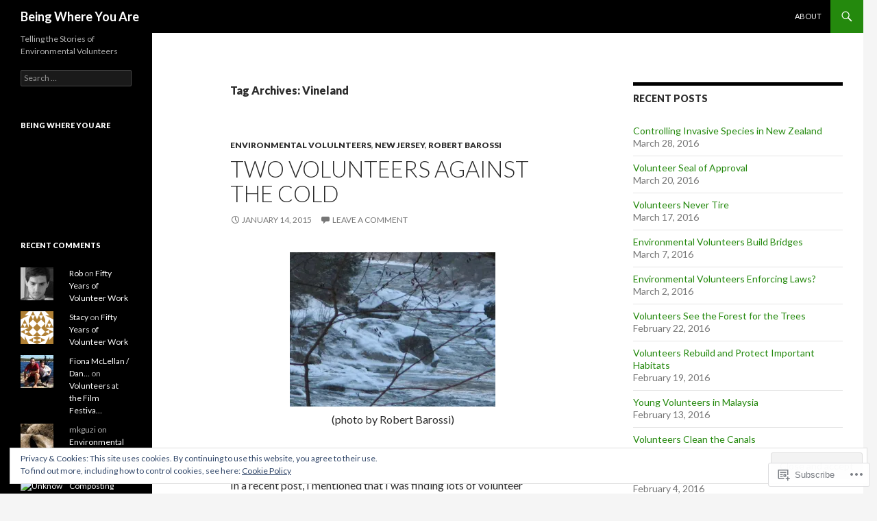

--- FILE ---
content_type: text/html; charset=UTF-8
request_url: https://beingwhereyouare.com/tag/vineland/
body_size: 31194
content:
<!DOCTYPE html>
<!--[if IE 7]>
<html class="ie ie7" lang="en">
<![endif]-->
<!--[if IE 8]>
<html class="ie ie8" lang="en">
<![endif]-->
<!--[if !(IE 7) & !(IE 8)]><!-->
<html lang="en">
<!--<![endif]-->
<head>
	<meta charset="UTF-8">
	<meta name="viewport" content="width=device-width">
	<title>Vineland | Being Where You Are</title>
	<link rel="profile" href="https://gmpg.org/xfn/11">
	<link rel="pingback" href="https://beingwhereyouare.com/xmlrpc.php">
	<!--[if lt IE 9]>
	<script src="https://s0.wp.com/wp-content/themes/pub/twentyfourteen/js/html5.js?m=1394055187i&amp;ver=3.7.0"></script>
	<![endif]-->
	<meta name='robots' content='max-image-preview:large' />

<!-- Async WordPress.com Remote Login -->
<script id="wpcom_remote_login_js">
var wpcom_remote_login_extra_auth = '';
function wpcom_remote_login_remove_dom_node_id( element_id ) {
	var dom_node = document.getElementById( element_id );
	if ( dom_node ) { dom_node.parentNode.removeChild( dom_node ); }
}
function wpcom_remote_login_remove_dom_node_classes( class_name ) {
	var dom_nodes = document.querySelectorAll( '.' + class_name );
	for ( var i = 0; i < dom_nodes.length; i++ ) {
		dom_nodes[ i ].parentNode.removeChild( dom_nodes[ i ] );
	}
}
function wpcom_remote_login_final_cleanup() {
	wpcom_remote_login_remove_dom_node_classes( "wpcom_remote_login_msg" );
	wpcom_remote_login_remove_dom_node_id( "wpcom_remote_login_key" );
	wpcom_remote_login_remove_dom_node_id( "wpcom_remote_login_validate" );
	wpcom_remote_login_remove_dom_node_id( "wpcom_remote_login_js" );
	wpcom_remote_login_remove_dom_node_id( "wpcom_request_access_iframe" );
	wpcom_remote_login_remove_dom_node_id( "wpcom_request_access_styles" );
}

// Watch for messages back from the remote login
window.addEventListener( "message", function( e ) {
	if ( e.origin === "https://r-login.wordpress.com" ) {
		var data = {};
		try {
			data = JSON.parse( e.data );
		} catch( e ) {
			wpcom_remote_login_final_cleanup();
			return;
		}

		if ( data.msg === 'LOGIN' ) {
			// Clean up the login check iframe
			wpcom_remote_login_remove_dom_node_id( "wpcom_remote_login_key" );

			var id_regex = new RegExp( /^[0-9]+$/ );
			var token_regex = new RegExp( /^.*|.*|.*$/ );
			if (
				token_regex.test( data.token )
				&& id_regex.test( data.wpcomid )
			) {
				// We have everything we need to ask for a login
				var script = document.createElement( "script" );
				script.setAttribute( "id", "wpcom_remote_login_validate" );
				script.src = '/remote-login.php?wpcom_remote_login=validate'
					+ '&wpcomid=' + data.wpcomid
					+ '&token=' + encodeURIComponent( data.token )
					+ '&host=' + window.location.protocol
					+ '//' + window.location.hostname
					+ '&postid=369'
					+ '&is_singular=';
				document.body.appendChild( script );
			}

			return;
		}

		// Safari ITP, not logged in, so redirect
		if ( data.msg === 'LOGIN-REDIRECT' ) {
			window.location = 'https://wordpress.com/log-in?redirect_to=' + window.location.href;
			return;
		}

		// Safari ITP, storage access failed, remove the request
		if ( data.msg === 'LOGIN-REMOVE' ) {
			var css_zap = 'html { -webkit-transition: margin-top 1s; transition: margin-top 1s; } /* 9001 */ html { margin-top: 0 !important; } * html body { margin-top: 0 !important; } @media screen and ( max-width: 782px ) { html { margin-top: 0 !important; } * html body { margin-top: 0 !important; } }';
			var style_zap = document.createElement( 'style' );
			style_zap.type = 'text/css';
			style_zap.appendChild( document.createTextNode( css_zap ) );
			document.body.appendChild( style_zap );

			var e = document.getElementById( 'wpcom_request_access_iframe' );
			e.parentNode.removeChild( e );

			document.cookie = 'wordpress_com_login_access=denied; path=/; max-age=31536000';

			return;
		}

		// Safari ITP
		if ( data.msg === 'REQUEST_ACCESS' ) {
			console.log( 'request access: safari' );

			// Check ITP iframe enable/disable knob
			if ( wpcom_remote_login_extra_auth !== 'safari_itp_iframe' ) {
				return;
			}

			// If we are in a "private window" there is no ITP.
			var private_window = false;
			try {
				var opendb = window.openDatabase( null, null, null, null );
			} catch( e ) {
				private_window = true;
			}

			if ( private_window ) {
				console.log( 'private window' );
				return;
			}

			var iframe = document.createElement( 'iframe' );
			iframe.id = 'wpcom_request_access_iframe';
			iframe.setAttribute( 'scrolling', 'no' );
			iframe.setAttribute( 'sandbox', 'allow-storage-access-by-user-activation allow-scripts allow-same-origin allow-top-navigation-by-user-activation' );
			iframe.src = 'https://r-login.wordpress.com/remote-login.php?wpcom_remote_login=request_access&origin=' + encodeURIComponent( data.origin ) + '&wpcomid=' + encodeURIComponent( data.wpcomid );

			var css = 'html { -webkit-transition: margin-top 1s; transition: margin-top 1s; } /* 9001 */ html { margin-top: 46px !important; } * html body { margin-top: 46px !important; } @media screen and ( max-width: 660px ) { html { margin-top: 71px !important; } * html body { margin-top: 71px !important; } #wpcom_request_access_iframe { display: block; height: 71px !important; } } #wpcom_request_access_iframe { border: 0px; height: 46px; position: fixed; top: 0; left: 0; width: 100%; min-width: 100%; z-index: 99999; background: #23282d; } ';

			var style = document.createElement( 'style' );
			style.type = 'text/css';
			style.id = 'wpcom_request_access_styles';
			style.appendChild( document.createTextNode( css ) );
			document.body.appendChild( style );

			document.body.appendChild( iframe );
		}

		if ( data.msg === 'DONE' ) {
			wpcom_remote_login_final_cleanup();
		}
	}
}, false );

// Inject the remote login iframe after the page has had a chance to load
// more critical resources
window.addEventListener( "DOMContentLoaded", function( e ) {
	var iframe = document.createElement( "iframe" );
	iframe.style.display = "none";
	iframe.setAttribute( "scrolling", "no" );
	iframe.setAttribute( "id", "wpcom_remote_login_key" );
	iframe.src = "https://r-login.wordpress.com/remote-login.php"
		+ "?wpcom_remote_login=key"
		+ "&origin=aHR0cHM6Ly9iZWluZ3doZXJleW91YXJlLmNvbQ%3D%3D"
		+ "&wpcomid=56450511"
		+ "&time=" + Math.floor( Date.now() / 1000 );
	document.body.appendChild( iframe );
}, false );
</script>
<link rel='dns-prefetch' href='//s0.wp.com' />
<link rel='dns-prefetch' href='//fonts-api.wp.com' />
<link href='https://fonts.gstatic.com' crossorigin rel='preconnect' />
<link rel="alternate" type="application/rss+xml" title="Being Where You Are &raquo; Feed" href="https://beingwhereyouare.com/feed/" />
<link rel="alternate" type="application/rss+xml" title="Being Where You Are &raquo; Comments Feed" href="https://beingwhereyouare.com/comments/feed/" />
<link rel="alternate" type="application/rss+xml" title="Being Where You Are &raquo; Vineland Tag Feed" href="https://beingwhereyouare.com/tag/vineland/feed/" />
	<script type="text/javascript">
		/* <![CDATA[ */
		function addLoadEvent(func) {
			var oldonload = window.onload;
			if (typeof window.onload != 'function') {
				window.onload = func;
			} else {
				window.onload = function () {
					oldonload();
					func();
				}
			}
		}
		/* ]]> */
	</script>
	<link crossorigin='anonymous' rel='stylesheet' id='all-css-0-1' href='/_static/??/wp-content/mu-plugins/widgets/eu-cookie-law/templates/style.css,/wp-content/mu-plugins/likes/jetpack-likes.css?m=1743883414j&cssminify=yes' type='text/css' media='all' />
<style id='wp-emoji-styles-inline-css'>

	img.wp-smiley, img.emoji {
		display: inline !important;
		border: none !important;
		box-shadow: none !important;
		height: 1em !important;
		width: 1em !important;
		margin: 0 0.07em !important;
		vertical-align: -0.1em !important;
		background: none !important;
		padding: 0 !important;
	}
/*# sourceURL=wp-emoji-styles-inline-css */
</style>
<link crossorigin='anonymous' rel='stylesheet' id='all-css-2-1' href='/wp-content/plugins/gutenberg-core/v22.2.0/build/styles/block-library/style.css?m=1764855221i&cssminify=yes' type='text/css' media='all' />
<style id='wp-block-library-inline-css'>
.has-text-align-justify {
	text-align:justify;
}
.has-text-align-justify{text-align:justify;}

/*# sourceURL=wp-block-library-inline-css */
</style><style id='global-styles-inline-css'>
:root{--wp--preset--aspect-ratio--square: 1;--wp--preset--aspect-ratio--4-3: 4/3;--wp--preset--aspect-ratio--3-4: 3/4;--wp--preset--aspect-ratio--3-2: 3/2;--wp--preset--aspect-ratio--2-3: 2/3;--wp--preset--aspect-ratio--16-9: 16/9;--wp--preset--aspect-ratio--9-16: 9/16;--wp--preset--color--black: #000;--wp--preset--color--cyan-bluish-gray: #abb8c3;--wp--preset--color--white: #fff;--wp--preset--color--pale-pink: #f78da7;--wp--preset--color--vivid-red: #cf2e2e;--wp--preset--color--luminous-vivid-orange: #ff6900;--wp--preset--color--luminous-vivid-amber: #fcb900;--wp--preset--color--light-green-cyan: #7bdcb5;--wp--preset--color--vivid-green-cyan: #00d084;--wp--preset--color--pale-cyan-blue: #8ed1fc;--wp--preset--color--vivid-cyan-blue: #0693e3;--wp--preset--color--vivid-purple: #9b51e0;--wp--preset--color--green: #24890d;--wp--preset--color--dark-gray: #2b2b2b;--wp--preset--color--medium-gray: #767676;--wp--preset--color--light-gray: #f5f5f5;--wp--preset--gradient--vivid-cyan-blue-to-vivid-purple: linear-gradient(135deg,rgb(6,147,227) 0%,rgb(155,81,224) 100%);--wp--preset--gradient--light-green-cyan-to-vivid-green-cyan: linear-gradient(135deg,rgb(122,220,180) 0%,rgb(0,208,130) 100%);--wp--preset--gradient--luminous-vivid-amber-to-luminous-vivid-orange: linear-gradient(135deg,rgb(252,185,0) 0%,rgb(255,105,0) 100%);--wp--preset--gradient--luminous-vivid-orange-to-vivid-red: linear-gradient(135deg,rgb(255,105,0) 0%,rgb(207,46,46) 100%);--wp--preset--gradient--very-light-gray-to-cyan-bluish-gray: linear-gradient(135deg,rgb(238,238,238) 0%,rgb(169,184,195) 100%);--wp--preset--gradient--cool-to-warm-spectrum: linear-gradient(135deg,rgb(74,234,220) 0%,rgb(151,120,209) 20%,rgb(207,42,186) 40%,rgb(238,44,130) 60%,rgb(251,105,98) 80%,rgb(254,248,76) 100%);--wp--preset--gradient--blush-light-purple: linear-gradient(135deg,rgb(255,206,236) 0%,rgb(152,150,240) 100%);--wp--preset--gradient--blush-bordeaux: linear-gradient(135deg,rgb(254,205,165) 0%,rgb(254,45,45) 50%,rgb(107,0,62) 100%);--wp--preset--gradient--luminous-dusk: linear-gradient(135deg,rgb(255,203,112) 0%,rgb(199,81,192) 50%,rgb(65,88,208) 100%);--wp--preset--gradient--pale-ocean: linear-gradient(135deg,rgb(255,245,203) 0%,rgb(182,227,212) 50%,rgb(51,167,181) 100%);--wp--preset--gradient--electric-grass: linear-gradient(135deg,rgb(202,248,128) 0%,rgb(113,206,126) 100%);--wp--preset--gradient--midnight: linear-gradient(135deg,rgb(2,3,129) 0%,rgb(40,116,252) 100%);--wp--preset--font-size--small: 13px;--wp--preset--font-size--medium: 20px;--wp--preset--font-size--large: 36px;--wp--preset--font-size--x-large: 42px;--wp--preset--font-family--albert-sans: 'Albert Sans', sans-serif;--wp--preset--font-family--alegreya: Alegreya, serif;--wp--preset--font-family--arvo: Arvo, serif;--wp--preset--font-family--bodoni-moda: 'Bodoni Moda', serif;--wp--preset--font-family--bricolage-grotesque: 'Bricolage Grotesque', sans-serif;--wp--preset--font-family--cabin: Cabin, sans-serif;--wp--preset--font-family--chivo: Chivo, sans-serif;--wp--preset--font-family--commissioner: Commissioner, sans-serif;--wp--preset--font-family--cormorant: Cormorant, serif;--wp--preset--font-family--courier-prime: 'Courier Prime', monospace;--wp--preset--font-family--crimson-pro: 'Crimson Pro', serif;--wp--preset--font-family--dm-mono: 'DM Mono', monospace;--wp--preset--font-family--dm-sans: 'DM Sans', sans-serif;--wp--preset--font-family--dm-serif-display: 'DM Serif Display', serif;--wp--preset--font-family--domine: Domine, serif;--wp--preset--font-family--eb-garamond: 'EB Garamond', serif;--wp--preset--font-family--epilogue: Epilogue, sans-serif;--wp--preset--font-family--fahkwang: Fahkwang, sans-serif;--wp--preset--font-family--figtree: Figtree, sans-serif;--wp--preset--font-family--fira-sans: 'Fira Sans', sans-serif;--wp--preset--font-family--fjalla-one: 'Fjalla One', sans-serif;--wp--preset--font-family--fraunces: Fraunces, serif;--wp--preset--font-family--gabarito: Gabarito, system-ui;--wp--preset--font-family--ibm-plex-mono: 'IBM Plex Mono', monospace;--wp--preset--font-family--ibm-plex-sans: 'IBM Plex Sans', sans-serif;--wp--preset--font-family--ibarra-real-nova: 'Ibarra Real Nova', serif;--wp--preset--font-family--instrument-serif: 'Instrument Serif', serif;--wp--preset--font-family--inter: Inter, sans-serif;--wp--preset--font-family--josefin-sans: 'Josefin Sans', sans-serif;--wp--preset--font-family--jost: Jost, sans-serif;--wp--preset--font-family--libre-baskerville: 'Libre Baskerville', serif;--wp--preset--font-family--libre-franklin: 'Libre Franklin', sans-serif;--wp--preset--font-family--literata: Literata, serif;--wp--preset--font-family--lora: Lora, serif;--wp--preset--font-family--merriweather: Merriweather, serif;--wp--preset--font-family--montserrat: Montserrat, sans-serif;--wp--preset--font-family--newsreader: Newsreader, serif;--wp--preset--font-family--noto-sans-mono: 'Noto Sans Mono', sans-serif;--wp--preset--font-family--nunito: Nunito, sans-serif;--wp--preset--font-family--open-sans: 'Open Sans', sans-serif;--wp--preset--font-family--overpass: Overpass, sans-serif;--wp--preset--font-family--pt-serif: 'PT Serif', serif;--wp--preset--font-family--petrona: Petrona, serif;--wp--preset--font-family--piazzolla: Piazzolla, serif;--wp--preset--font-family--playfair-display: 'Playfair Display', serif;--wp--preset--font-family--plus-jakarta-sans: 'Plus Jakarta Sans', sans-serif;--wp--preset--font-family--poppins: Poppins, sans-serif;--wp--preset--font-family--raleway: Raleway, sans-serif;--wp--preset--font-family--roboto: Roboto, sans-serif;--wp--preset--font-family--roboto-slab: 'Roboto Slab', serif;--wp--preset--font-family--rubik: Rubik, sans-serif;--wp--preset--font-family--rufina: Rufina, serif;--wp--preset--font-family--sora: Sora, sans-serif;--wp--preset--font-family--source-sans-3: 'Source Sans 3', sans-serif;--wp--preset--font-family--source-serif-4: 'Source Serif 4', serif;--wp--preset--font-family--space-mono: 'Space Mono', monospace;--wp--preset--font-family--syne: Syne, sans-serif;--wp--preset--font-family--texturina: Texturina, serif;--wp--preset--font-family--urbanist: Urbanist, sans-serif;--wp--preset--font-family--work-sans: 'Work Sans', sans-serif;--wp--preset--spacing--20: 0.44rem;--wp--preset--spacing--30: 0.67rem;--wp--preset--spacing--40: 1rem;--wp--preset--spacing--50: 1.5rem;--wp--preset--spacing--60: 2.25rem;--wp--preset--spacing--70: 3.38rem;--wp--preset--spacing--80: 5.06rem;--wp--preset--shadow--natural: 6px 6px 9px rgba(0, 0, 0, 0.2);--wp--preset--shadow--deep: 12px 12px 50px rgba(0, 0, 0, 0.4);--wp--preset--shadow--sharp: 6px 6px 0px rgba(0, 0, 0, 0.2);--wp--preset--shadow--outlined: 6px 6px 0px -3px rgb(255, 255, 255), 6px 6px rgb(0, 0, 0);--wp--preset--shadow--crisp: 6px 6px 0px rgb(0, 0, 0);}:where(.is-layout-flex){gap: 0.5em;}:where(.is-layout-grid){gap: 0.5em;}body .is-layout-flex{display: flex;}.is-layout-flex{flex-wrap: wrap;align-items: center;}.is-layout-flex > :is(*, div){margin: 0;}body .is-layout-grid{display: grid;}.is-layout-grid > :is(*, div){margin: 0;}:where(.wp-block-columns.is-layout-flex){gap: 2em;}:where(.wp-block-columns.is-layout-grid){gap: 2em;}:where(.wp-block-post-template.is-layout-flex){gap: 1.25em;}:where(.wp-block-post-template.is-layout-grid){gap: 1.25em;}.has-black-color{color: var(--wp--preset--color--black) !important;}.has-cyan-bluish-gray-color{color: var(--wp--preset--color--cyan-bluish-gray) !important;}.has-white-color{color: var(--wp--preset--color--white) !important;}.has-pale-pink-color{color: var(--wp--preset--color--pale-pink) !important;}.has-vivid-red-color{color: var(--wp--preset--color--vivid-red) !important;}.has-luminous-vivid-orange-color{color: var(--wp--preset--color--luminous-vivid-orange) !important;}.has-luminous-vivid-amber-color{color: var(--wp--preset--color--luminous-vivid-amber) !important;}.has-light-green-cyan-color{color: var(--wp--preset--color--light-green-cyan) !important;}.has-vivid-green-cyan-color{color: var(--wp--preset--color--vivid-green-cyan) !important;}.has-pale-cyan-blue-color{color: var(--wp--preset--color--pale-cyan-blue) !important;}.has-vivid-cyan-blue-color{color: var(--wp--preset--color--vivid-cyan-blue) !important;}.has-vivid-purple-color{color: var(--wp--preset--color--vivid-purple) !important;}.has-black-background-color{background-color: var(--wp--preset--color--black) !important;}.has-cyan-bluish-gray-background-color{background-color: var(--wp--preset--color--cyan-bluish-gray) !important;}.has-white-background-color{background-color: var(--wp--preset--color--white) !important;}.has-pale-pink-background-color{background-color: var(--wp--preset--color--pale-pink) !important;}.has-vivid-red-background-color{background-color: var(--wp--preset--color--vivid-red) !important;}.has-luminous-vivid-orange-background-color{background-color: var(--wp--preset--color--luminous-vivid-orange) !important;}.has-luminous-vivid-amber-background-color{background-color: var(--wp--preset--color--luminous-vivid-amber) !important;}.has-light-green-cyan-background-color{background-color: var(--wp--preset--color--light-green-cyan) !important;}.has-vivid-green-cyan-background-color{background-color: var(--wp--preset--color--vivid-green-cyan) !important;}.has-pale-cyan-blue-background-color{background-color: var(--wp--preset--color--pale-cyan-blue) !important;}.has-vivid-cyan-blue-background-color{background-color: var(--wp--preset--color--vivid-cyan-blue) !important;}.has-vivid-purple-background-color{background-color: var(--wp--preset--color--vivid-purple) !important;}.has-black-border-color{border-color: var(--wp--preset--color--black) !important;}.has-cyan-bluish-gray-border-color{border-color: var(--wp--preset--color--cyan-bluish-gray) !important;}.has-white-border-color{border-color: var(--wp--preset--color--white) !important;}.has-pale-pink-border-color{border-color: var(--wp--preset--color--pale-pink) !important;}.has-vivid-red-border-color{border-color: var(--wp--preset--color--vivid-red) !important;}.has-luminous-vivid-orange-border-color{border-color: var(--wp--preset--color--luminous-vivid-orange) !important;}.has-luminous-vivid-amber-border-color{border-color: var(--wp--preset--color--luminous-vivid-amber) !important;}.has-light-green-cyan-border-color{border-color: var(--wp--preset--color--light-green-cyan) !important;}.has-vivid-green-cyan-border-color{border-color: var(--wp--preset--color--vivid-green-cyan) !important;}.has-pale-cyan-blue-border-color{border-color: var(--wp--preset--color--pale-cyan-blue) !important;}.has-vivid-cyan-blue-border-color{border-color: var(--wp--preset--color--vivid-cyan-blue) !important;}.has-vivid-purple-border-color{border-color: var(--wp--preset--color--vivid-purple) !important;}.has-vivid-cyan-blue-to-vivid-purple-gradient-background{background: var(--wp--preset--gradient--vivid-cyan-blue-to-vivid-purple) !important;}.has-light-green-cyan-to-vivid-green-cyan-gradient-background{background: var(--wp--preset--gradient--light-green-cyan-to-vivid-green-cyan) !important;}.has-luminous-vivid-amber-to-luminous-vivid-orange-gradient-background{background: var(--wp--preset--gradient--luminous-vivid-amber-to-luminous-vivid-orange) !important;}.has-luminous-vivid-orange-to-vivid-red-gradient-background{background: var(--wp--preset--gradient--luminous-vivid-orange-to-vivid-red) !important;}.has-very-light-gray-to-cyan-bluish-gray-gradient-background{background: var(--wp--preset--gradient--very-light-gray-to-cyan-bluish-gray) !important;}.has-cool-to-warm-spectrum-gradient-background{background: var(--wp--preset--gradient--cool-to-warm-spectrum) !important;}.has-blush-light-purple-gradient-background{background: var(--wp--preset--gradient--blush-light-purple) !important;}.has-blush-bordeaux-gradient-background{background: var(--wp--preset--gradient--blush-bordeaux) !important;}.has-luminous-dusk-gradient-background{background: var(--wp--preset--gradient--luminous-dusk) !important;}.has-pale-ocean-gradient-background{background: var(--wp--preset--gradient--pale-ocean) !important;}.has-electric-grass-gradient-background{background: var(--wp--preset--gradient--electric-grass) !important;}.has-midnight-gradient-background{background: var(--wp--preset--gradient--midnight) !important;}.has-small-font-size{font-size: var(--wp--preset--font-size--small) !important;}.has-medium-font-size{font-size: var(--wp--preset--font-size--medium) !important;}.has-large-font-size{font-size: var(--wp--preset--font-size--large) !important;}.has-x-large-font-size{font-size: var(--wp--preset--font-size--x-large) !important;}.has-albert-sans-font-family{font-family: var(--wp--preset--font-family--albert-sans) !important;}.has-alegreya-font-family{font-family: var(--wp--preset--font-family--alegreya) !important;}.has-arvo-font-family{font-family: var(--wp--preset--font-family--arvo) !important;}.has-bodoni-moda-font-family{font-family: var(--wp--preset--font-family--bodoni-moda) !important;}.has-bricolage-grotesque-font-family{font-family: var(--wp--preset--font-family--bricolage-grotesque) !important;}.has-cabin-font-family{font-family: var(--wp--preset--font-family--cabin) !important;}.has-chivo-font-family{font-family: var(--wp--preset--font-family--chivo) !important;}.has-commissioner-font-family{font-family: var(--wp--preset--font-family--commissioner) !important;}.has-cormorant-font-family{font-family: var(--wp--preset--font-family--cormorant) !important;}.has-courier-prime-font-family{font-family: var(--wp--preset--font-family--courier-prime) !important;}.has-crimson-pro-font-family{font-family: var(--wp--preset--font-family--crimson-pro) !important;}.has-dm-mono-font-family{font-family: var(--wp--preset--font-family--dm-mono) !important;}.has-dm-sans-font-family{font-family: var(--wp--preset--font-family--dm-sans) !important;}.has-dm-serif-display-font-family{font-family: var(--wp--preset--font-family--dm-serif-display) !important;}.has-domine-font-family{font-family: var(--wp--preset--font-family--domine) !important;}.has-eb-garamond-font-family{font-family: var(--wp--preset--font-family--eb-garamond) !important;}.has-epilogue-font-family{font-family: var(--wp--preset--font-family--epilogue) !important;}.has-fahkwang-font-family{font-family: var(--wp--preset--font-family--fahkwang) !important;}.has-figtree-font-family{font-family: var(--wp--preset--font-family--figtree) !important;}.has-fira-sans-font-family{font-family: var(--wp--preset--font-family--fira-sans) !important;}.has-fjalla-one-font-family{font-family: var(--wp--preset--font-family--fjalla-one) !important;}.has-fraunces-font-family{font-family: var(--wp--preset--font-family--fraunces) !important;}.has-gabarito-font-family{font-family: var(--wp--preset--font-family--gabarito) !important;}.has-ibm-plex-mono-font-family{font-family: var(--wp--preset--font-family--ibm-plex-mono) !important;}.has-ibm-plex-sans-font-family{font-family: var(--wp--preset--font-family--ibm-plex-sans) !important;}.has-ibarra-real-nova-font-family{font-family: var(--wp--preset--font-family--ibarra-real-nova) !important;}.has-instrument-serif-font-family{font-family: var(--wp--preset--font-family--instrument-serif) !important;}.has-inter-font-family{font-family: var(--wp--preset--font-family--inter) !important;}.has-josefin-sans-font-family{font-family: var(--wp--preset--font-family--josefin-sans) !important;}.has-jost-font-family{font-family: var(--wp--preset--font-family--jost) !important;}.has-libre-baskerville-font-family{font-family: var(--wp--preset--font-family--libre-baskerville) !important;}.has-libre-franklin-font-family{font-family: var(--wp--preset--font-family--libre-franklin) !important;}.has-literata-font-family{font-family: var(--wp--preset--font-family--literata) !important;}.has-lora-font-family{font-family: var(--wp--preset--font-family--lora) !important;}.has-merriweather-font-family{font-family: var(--wp--preset--font-family--merriweather) !important;}.has-montserrat-font-family{font-family: var(--wp--preset--font-family--montserrat) !important;}.has-newsreader-font-family{font-family: var(--wp--preset--font-family--newsreader) !important;}.has-noto-sans-mono-font-family{font-family: var(--wp--preset--font-family--noto-sans-mono) !important;}.has-nunito-font-family{font-family: var(--wp--preset--font-family--nunito) !important;}.has-open-sans-font-family{font-family: var(--wp--preset--font-family--open-sans) !important;}.has-overpass-font-family{font-family: var(--wp--preset--font-family--overpass) !important;}.has-pt-serif-font-family{font-family: var(--wp--preset--font-family--pt-serif) !important;}.has-petrona-font-family{font-family: var(--wp--preset--font-family--petrona) !important;}.has-piazzolla-font-family{font-family: var(--wp--preset--font-family--piazzolla) !important;}.has-playfair-display-font-family{font-family: var(--wp--preset--font-family--playfair-display) !important;}.has-plus-jakarta-sans-font-family{font-family: var(--wp--preset--font-family--plus-jakarta-sans) !important;}.has-poppins-font-family{font-family: var(--wp--preset--font-family--poppins) !important;}.has-raleway-font-family{font-family: var(--wp--preset--font-family--raleway) !important;}.has-roboto-font-family{font-family: var(--wp--preset--font-family--roboto) !important;}.has-roboto-slab-font-family{font-family: var(--wp--preset--font-family--roboto-slab) !important;}.has-rubik-font-family{font-family: var(--wp--preset--font-family--rubik) !important;}.has-rufina-font-family{font-family: var(--wp--preset--font-family--rufina) !important;}.has-sora-font-family{font-family: var(--wp--preset--font-family--sora) !important;}.has-source-sans-3-font-family{font-family: var(--wp--preset--font-family--source-sans-3) !important;}.has-source-serif-4-font-family{font-family: var(--wp--preset--font-family--source-serif-4) !important;}.has-space-mono-font-family{font-family: var(--wp--preset--font-family--space-mono) !important;}.has-syne-font-family{font-family: var(--wp--preset--font-family--syne) !important;}.has-texturina-font-family{font-family: var(--wp--preset--font-family--texturina) !important;}.has-urbanist-font-family{font-family: var(--wp--preset--font-family--urbanist) !important;}.has-work-sans-font-family{font-family: var(--wp--preset--font-family--work-sans) !important;}
/*# sourceURL=global-styles-inline-css */
</style>

<style id='classic-theme-styles-inline-css'>
/*! This file is auto-generated */
.wp-block-button__link{color:#fff;background-color:#32373c;border-radius:9999px;box-shadow:none;text-decoration:none;padding:calc(.667em + 2px) calc(1.333em + 2px);font-size:1.125em}.wp-block-file__button{background:#32373c;color:#fff;text-decoration:none}
/*# sourceURL=/wp-includes/css/classic-themes.min.css */
</style>
<link crossorigin='anonymous' rel='stylesheet' id='all-css-4-1' href='/_static/??-eJx9jEEOAiEQBD/kQECjeDC+ZWEnijIwYWA3/l72op689KFTVXplCCU3zE1z6reYRYfiUwlP0VYZpwxIJE4IFRd10HOU9iFA2iuhCiI7/ROiDt9WxfETT20jCOc4YUIa2D9t5eGA91xRBMZS7ATtPkTZvCtdzNEZt7f2fHq8Afl7R7w=&cssminify=yes' type='text/css' media='all' />
<link rel='stylesheet' id='twentyfourteen-lato-css' href='https://fonts-api.wp.com/css?family=Lato%3A300%2C400%2C700%2C900%2C300italic%2C400italic%2C700italic&#038;subset=latin%2Clatin-ext&#038;display=fallback' media='all' />
<link crossorigin='anonymous' rel='stylesheet' id='all-css-6-1' href='/_static/??-eJyVjc0OwjAMg1+IYfEzJg6IR0EsCqNbm1ZLomlvT4U4cODCzbY+21hKQ1mMxZC8KdGHIIqRrdxp+nioC25BCAMLz6EW9LfckuoGX5v25MSK4j1sqcH6yD4bc920NfIffCXRx0zT++SaLruuPey78+nYji+gKkqp&cssminify=yes' type='text/css' media='all' />
<link crossorigin='anonymous' rel='stylesheet' id='all-css-8-1' href='/wp-content/themes/pub/twentyfourteen/css/style-wpcom.css?m=1603379995i&cssminify=yes' type='text/css' media='all' />
<style id='jetpack_facebook_likebox-inline-css'>
.widget_facebook_likebox {
	overflow: hidden;
}

/*# sourceURL=/wp-content/mu-plugins/jetpack-plugin/sun/modules/widgets/facebook-likebox/style.css */
</style>
<link crossorigin='anonymous' rel='stylesheet' id='all-css-10-1' href='/_static/??-eJzTLy/QTc7PK0nNK9HPLdUtyClNz8wr1i9KTcrJTwcy0/WTi5G5ekCujj52Temp+bo5+cmJJZn5eSgc3bScxMwikFb7XFtDE1NLExMLc0OTLACohS2q&cssminify=yes' type='text/css' media='all' />
<link crossorigin='anonymous' rel='stylesheet' id='print-css-11-1' href='/wp-content/mu-plugins/global-print/global-print.css?m=1465851035i&cssminify=yes' type='text/css' media='print' />
<style id='jetpack-global-styles-frontend-style-inline-css'>
:root { --font-headings: unset; --font-base: unset; --font-headings-default: -apple-system,BlinkMacSystemFont,"Segoe UI",Roboto,Oxygen-Sans,Ubuntu,Cantarell,"Helvetica Neue",sans-serif; --font-base-default: -apple-system,BlinkMacSystemFont,"Segoe UI",Roboto,Oxygen-Sans,Ubuntu,Cantarell,"Helvetica Neue",sans-serif;}
/*# sourceURL=jetpack-global-styles-frontend-style-inline-css */
</style>
<link crossorigin='anonymous' rel='stylesheet' id='all-css-14-1' href='/_static/??-eJyNjcsKAjEMRX/IGtQZBxfip0hMS9sxTYppGfx7H7gRN+7ugcs5sFRHKi1Ig9Jd5R6zGMyhVaTrh8G6QFHfORhYwlvw6P39PbPENZmt4G/ROQuBKWVkxxrVvuBH1lIoz2waILJekF+HUzlupnG3nQ77YZwfuRJIaQ==&cssminify=yes' type='text/css' media='all' />
<script id="wpcom-actionbar-placeholder-js-extra">
var actionbardata = {"siteID":"56450511","postID":"0","siteURL":"https://beingwhereyouare.com","xhrURL":"https://beingwhereyouare.com/wp-admin/admin-ajax.php","nonce":"bdae942ed4","isLoggedIn":"","statusMessage":"","subsEmailDefault":"instantly","proxyScriptUrl":"https://s0.wp.com/wp-content/js/wpcom-proxy-request.js?m=1513050504i&amp;ver=20211021","i18n":{"followedText":"New posts from this site will now appear in your \u003Ca href=\"https://wordpress.com/reader\"\u003EReader\u003C/a\u003E","foldBar":"Collapse this bar","unfoldBar":"Expand this bar","shortLinkCopied":"Shortlink copied to clipboard."}};
//# sourceURL=wpcom-actionbar-placeholder-js-extra
</script>
<script id="jetpack-mu-wpcom-settings-js-before">
var JETPACK_MU_WPCOM_SETTINGS = {"assetsUrl":"https://s0.wp.com/wp-content/mu-plugins/jetpack-mu-wpcom-plugin/sun/jetpack_vendor/automattic/jetpack-mu-wpcom/src/build/"};
//# sourceURL=jetpack-mu-wpcom-settings-js-before
</script>
<script crossorigin='anonymous' type='text/javascript'  src='/_static/??-eJyFjcsOwiAQRX/I6dSa+lgYvwWBEAgMOAPW/n3bqIk7V2dxT87FqYDOVC1VDIIcKxTOr7kLssN186RjM1a2MTya5fmDLnn6K0HyjlW1v/L37R6zgxKb8yQ4ZTbKCOioRN4hnQo+hw1AmcCZwmvilq7709CPh/54voQFmNpFWg=='></script>
<script id="rlt-proxy-js-after">
	rltInitialize( {"token":null,"iframeOrigins":["https:\/\/widgets.wp.com"]} );
//# sourceURL=rlt-proxy-js-after
</script>
<link rel="EditURI" type="application/rsd+xml" title="RSD" href="https://beingwhereyouaredotcom.wordpress.com/xmlrpc.php?rsd" />
<meta name="generator" content="WordPress.com" />

<!-- Jetpack Open Graph Tags -->
<meta property="og:type" content="website" />
<meta property="og:title" content="Vineland &#8211; Being Where You Are" />
<meta property="og:url" content="https://beingwhereyouare.com/tag/vineland/" />
<meta property="og:site_name" content="Being Where You Are" />
<meta property="og:image" content="https://s0.wp.com/i/blank.jpg?m=1383295312i" />
<meta property="og:image:width" content="200" />
<meta property="og:image:height" content="200" />
<meta property="og:image:alt" content="" />
<meta property="og:locale" content="en_US" />

<!-- End Jetpack Open Graph Tags -->
<link rel="shortcut icon" type="image/x-icon" href="https://s0.wp.com/i/favicon.ico?m=1713425267i" sizes="16x16 24x24 32x32 48x48" />
<link rel="icon" type="image/x-icon" href="https://s0.wp.com/i/favicon.ico?m=1713425267i" sizes="16x16 24x24 32x32 48x48" />
<link rel="apple-touch-icon" href="https://s0.wp.com/i/webclip.png?m=1713868326i" />
<link rel='openid.server' href='https://beingwhereyouare.com/?openidserver=1' />
<link rel='openid.delegate' href='https://beingwhereyouare.com/' />
<link rel="search" type="application/opensearchdescription+xml" href="https://beingwhereyouare.com/osd.xml" title="Being Where You Are" />
<link rel="search" type="application/opensearchdescription+xml" href="https://s1.wp.com/opensearch.xml" title="WordPress.com" />
<meta name="theme-color" content="#f5f5f5" />
<style>.recentcomments a{display:inline !important;padding:0 !important;margin:0 !important;}</style>		<style type="text/css">
			.recentcomments a {
				display: inline !important;
				padding: 0 !important;
				margin: 0 !important;
			}

			table.recentcommentsavatartop img.avatar, table.recentcommentsavatarend img.avatar {
				border: 0px;
				margin: 0;
			}

			table.recentcommentsavatartop a, table.recentcommentsavatarend a {
				border: 0px !important;
				background-color: transparent !important;
			}

			td.recentcommentsavatarend, td.recentcommentsavatartop {
				padding: 0px 0px 1px 0px;
				margin: 0px;
			}

			td.recentcommentstextend {
				border: none !important;
				padding: 0px 0px 2px 10px;
			}

			.rtl td.recentcommentstextend {
				padding: 0px 10px 2px 0px;
			}

			td.recentcommentstexttop {
				border: none;
				padding: 0px 0px 0px 10px;
			}

			.rtl td.recentcommentstexttop {
				padding: 0px 10px 0px 0px;
			}
		</style>
		<meta name="description" content="Posts about Vineland written by Rob" />
		<script type="text/javascript">

			window.doNotSellCallback = function() {

				var linkElements = [
					'a[href="https://wordpress.com/?ref=footer_blog"]',
					'a[href="https://wordpress.com/?ref=footer_website"]',
					'a[href="https://wordpress.com/?ref=vertical_footer"]',
					'a[href^="https://wordpress.com/?ref=footer_segment_"]',
				].join(',');

				var dnsLink = document.createElement( 'a' );
				dnsLink.href = 'https://wordpress.com/advertising-program-optout/';
				dnsLink.classList.add( 'do-not-sell-link' );
				dnsLink.rel = 'nofollow';
				dnsLink.style.marginLeft = '0.5em';
				dnsLink.textContent = 'Do Not Sell or Share My Personal Information';

				var creditLinks = document.querySelectorAll( linkElements );

				if ( 0 === creditLinks.length ) {
					return false;
				}

				Array.prototype.forEach.call( creditLinks, function( el ) {
					el.insertAdjacentElement( 'afterend', dnsLink );
				});

				return true;
			};

		</script>
		<script type="text/javascript">
	window.google_analytics_uacct = "UA-52447-2";
</script>

<script type="text/javascript">
	var _gaq = _gaq || [];
	_gaq.push(['_setAccount', 'UA-52447-2']);
	_gaq.push(['_gat._anonymizeIp']);
	_gaq.push(['_setDomainName', 'none']);
	_gaq.push(['_setAllowLinker', true]);
	_gaq.push(['_initData']);
	_gaq.push(['_trackPageview']);

	(function() {
		var ga = document.createElement('script'); ga.type = 'text/javascript'; ga.async = true;
		ga.src = ('https:' == document.location.protocol ? 'https://ssl' : 'http://www') + '.google-analytics.com/ga.js';
		(document.getElementsByTagName('head')[0] || document.getElementsByTagName('body')[0]).appendChild(ga);
	})();
</script>
<link crossorigin='anonymous' rel='stylesheet' id='all-css-2-3' href='/_static/??-eJyNjM0KgzAQBl9I/ag/lR6KjyK6LhJNNsHN4uuXQuvZ4wzD4EwlRcksGcHK5G11otg4p4n2H0NNMDohzD7SrtDTJT4qUi1wexDiYp4VNB3RlP3V/MX3N4T3o++aun892277AK5vOq4=&cssminify=yes' type='text/css' media='all' />
</head>

<body class="archive tag tag-vineland tag-1837611 wp-embed-responsive wp-theme-pubtwentyfourteen customizer-styles-applied masthead-fixed list-view footer-widgets jetpack-reblog-enabled">
<div id="page" class="hfeed site">
	
	<header id="masthead" class="site-header">
		<div class="header-main">
			<h1 class="site-title"><a href="https://beingwhereyouare.com/" rel="home">Being Where You Are</a></h1>

			<div class="search-toggle">
				<a href="#search-container" class="screen-reader-text" aria-expanded="false" aria-controls="search-container">Search</a>
			</div>

			<nav id="primary-navigation" class="site-navigation primary-navigation">
				<button class="menu-toggle">Primary Menu</button>
				<a class="screen-reader-text skip-link" href="#content">Skip to content</a>
				<div id="primary-menu" class="nav-menu"><ul>
<li class="page_item page-item-1"><a href="https://beingwhereyouare.com/about/">About</a></li>
</ul></div>
			</nav>
		</div>

		<div id="search-container" class="search-box-wrapper hide">
			<div class="search-box">
				<form role="search" method="get" class="search-form" action="https://beingwhereyouare.com/">
				<label>
					<span class="screen-reader-text">Search for:</span>
					<input type="search" class="search-field" placeholder="Search &hellip;" value="" name="s" />
				</label>
				<input type="submit" class="search-submit" value="Search" />
			</form>			</div>
		</div>
	</header><!-- #masthead -->

	<div id="main" class="site-main">

	<section id="primary" class="content-area">
		<div id="content" class="site-content" role="main">

			
			<header class="archive-header">
				<h1 class="archive-title">
				Tag Archives: Vineland				</h1>

							</header><!-- .archive-header -->

				
<article id="post-369" class="post-369 post type-post status-publish format-standard hentry category-environmental-volulnteers category-new-jersey category-robert-barossi tag-bennetts-mill-nature-area tag-new-jersey tag-vineland tag-vineland-environmental-commission">
	
	<header class="entry-header">
				<div class="entry-meta">
			<span class="cat-links"><a href="https://beingwhereyouare.com/category/environmental-volulnteers/" rel="category tag">environmental volulnteers</a>, <a href="https://beingwhereyouare.com/category/new-jersey/" rel="category tag">New Jersey</a>, <a href="https://beingwhereyouare.com/category/robert-barossi/" rel="category tag">Robert Barossi</a></span>
		</div>
			<h1 class="entry-title"><a href="https://beingwhereyouare.com/2015/01/14/two-volunteers-against-the-cold/" rel="bookmark">Two Volunteers Against the Cold</a></h1>
		<div class="entry-meta">
			<span class="entry-date"><a href="https://beingwhereyouare.com/2015/01/14/two-volunteers-against-the-cold/" rel="bookmark"><time class="entry-date" datetime="2015-01-14T17:11:30+00:00">January 14, 2015</time></a></span> <span class="byline"><span class="author vcard"><a class="url fn n" href="https://beingwhereyouare.com/author/rbarossi/" rel="author">Rob</a></span></span>			<span class="comments-link"><a href="https://beingwhereyouare.com/2015/01/14/two-volunteers-against-the-cold/#respond">Leave a comment</a></span>
						</div><!-- .entry-meta -->
	</header><!-- .entry-header -->

		<div class="entry-content">
		<p style="text-align:center;"><a href="https://beingwhereyouare.com/wp-content/uploads/2015/01/img_0455.jpg"><img data-attachment-id="370" data-permalink="https://beingwhereyouare.com/2015/01/14/two-volunteers-against-the-cold/img_0455/" data-orig-file="https://beingwhereyouare.com/wp-content/uploads/2015/01/img_0455.jpg" data-orig-size="3072,2304" data-comments-opened="1" data-image-meta="{&quot;aperture&quot;:&quot;4.8&quot;,&quot;credit&quot;:&quot;&quot;,&quot;camera&quot;:&quot;Canon PowerShot A710 IS&quot;,&quot;caption&quot;:&quot;&quot;,&quot;created_timestamp&quot;:&quot;315532820&quot;,&quot;copyright&quot;:&quot;&quot;,&quot;focal_length&quot;:&quot;34.8&quot;,&quot;iso&quot;:&quot;0&quot;,&quot;shutter_speed&quot;:&quot;0.004&quot;,&quot;title&quot;:&quot;&quot;,&quot;orientation&quot;:&quot;1&quot;}" data-image-title="IMG_0455" data-image-description="" data-image-caption="" data-medium-file="https://beingwhereyouare.com/wp-content/uploads/2015/01/img_0455.jpg?w=300" data-large-file="https://beingwhereyouare.com/wp-content/uploads/2015/01/img_0455.jpg?w=474" class="aligncenter size-medium wp-image-370" src="https://beingwhereyouare.com/wp-content/uploads/2015/01/img_0455.jpg?w=300&#038;h=225" alt="IMG_0455" width="300" height="225" srcset="https://beingwhereyouare.com/wp-content/uploads/2015/01/img_0455.jpg?w=300 300w, https://beingwhereyouare.com/wp-content/uploads/2015/01/img_0455.jpg?w=600 600w, https://beingwhereyouare.com/wp-content/uploads/2015/01/img_0455.jpg?w=150 150w" sizes="(max-width: 300px) 100vw, 300px" /></a>(photo by Robert Barossi)</p>
<p>by Robert Barossi</p>
<p>In a recent post, I mentioned that I was finding lots of volunteer stories from southern California and other sunny climates. Of course, even in the frigid winter months, volunteer work is essential and necessary, regardless of how low the mercury drops. <a href="http://www.thedailyjournal.com/story/news/local/2015/01/11/never-cold-keep-vineland-clean/21599935/">This great story out of Vineland, New Jersey, features two volunteers</a> who showed up for the <a href="https://www.facebook.com/pages/Vineland-Environmental-Commission/177541948962953?sk=timeline&amp;ref=page_internal">Vineland Environmental Commission&#8217;s</a> monthly volunteer day. Due to temperatures that dropped into the teens, the event got a much smaller crowd than usual. Still, these two dedicated volunteers arrived at the event ready to take on the cold and the litter that was lining the road along Bennett&#8217;s Mill Nature Area.</p>
<p>If you have enjoyed any of the stories on my blog, please consider downloading my eBook, <em>Being Where You Are: How Environmental Volunteers Impact Their Community and the Planet Every Day</em>:</p>
<p><a href="http://www.amazon.com/Being-Where-You-Robert-Barossi-ebook/dp/B00RMB8KWK/ref=sr_1_1?ie=UTF8&amp;qid=1421255394&amp;sr=8-1&amp;keywords=%22being+where+you+are%22">Amazon</a></p>
<p><a href="http://www.barnesandnoble.com/w/being-where-you-are-robert-barossi/1120934723?ean=9781483544557">Barnes and Noble</a></p>
<p><a href="https://itunes.apple.com/us/book/being-where-you-are/id952396153?mt=11&amp;ls=1">iTunes</a></p>
<p><a href="https://beingwhereyouare.com/wp-content/uploads/2015/01/beingfinal.jpg"><img data-attachment-id="360" data-permalink="https://beingwhereyouare.com/2015/01/05/international-environmental-educator-and-volunteer/beingfinal/" data-orig-file="https://beingwhereyouare.com/wp-content/uploads/2015/01/beingfinal.jpg" data-orig-size="1800,2700" data-comments-opened="1" data-image-meta="{&quot;aperture&quot;:&quot;0&quot;,&quot;credit&quot;:&quot;&quot;,&quot;camera&quot;:&quot;&quot;,&quot;caption&quot;:&quot;&quot;,&quot;created_timestamp&quot;:&quot;0&quot;,&quot;copyright&quot;:&quot;&quot;,&quot;focal_length&quot;:&quot;0&quot;,&quot;iso&quot;:&quot;0&quot;,&quot;shutter_speed&quot;:&quot;0&quot;,&quot;title&quot;:&quot;&quot;,&quot;orientation&quot;:&quot;1&quot;}" data-image-title="BeingFinal" data-image-description="" data-image-caption="" data-medium-file="https://beingwhereyouare.com/wp-content/uploads/2015/01/beingfinal.jpg?w=200" data-large-file="https://beingwhereyouare.com/wp-content/uploads/2015/01/beingfinal.jpg?w=474" class="aligncenter size-medium wp-image-360" src="https://beingwhereyouare.com/wp-content/uploads/2015/01/beingfinal.jpg?w=200&#038;h=300" alt="BeingFinal" width="200" height="300" srcset="https://beingwhereyouare.com/wp-content/uploads/2015/01/beingfinal.jpg?w=200 200w, https://beingwhereyouare.com/wp-content/uploads/2015/01/beingfinal.jpg?w=400 400w, https://beingwhereyouare.com/wp-content/uploads/2015/01/beingfinal.jpg?w=100 100w" sizes="(max-width: 200px) 100vw, 200px" /></a></p>
<div id="jp-post-flair" class="sharedaddy sd-like-enabled sd-sharing-enabled"><div class="sharedaddy sd-sharing-enabled"><div class="robots-nocontent sd-block sd-social sd-social-icon-text sd-sharing"><h3 class="sd-title">Share this:</h3><div class="sd-content"><ul><li class="share-twitter"><a rel="nofollow noopener noreferrer"
				data-shared="sharing-twitter-369"
				class="share-twitter sd-button share-icon"
				href="https://beingwhereyouare.com/2015/01/14/two-volunteers-against-the-cold/?share=twitter"
				target="_blank"
				aria-labelledby="sharing-twitter-369"
				>
				<span id="sharing-twitter-369" hidden>Click to share on X (Opens in new window)</span>
				<span>X</span>
			</a></li><li class="share-facebook"><a rel="nofollow noopener noreferrer"
				data-shared="sharing-facebook-369"
				class="share-facebook sd-button share-icon"
				href="https://beingwhereyouare.com/2015/01/14/two-volunteers-against-the-cold/?share=facebook"
				target="_blank"
				aria-labelledby="sharing-facebook-369"
				>
				<span id="sharing-facebook-369" hidden>Click to share on Facebook (Opens in new window)</span>
				<span>Facebook</span>
			</a></li><li class="share-end"></li></ul></div></div></div><div class='sharedaddy sd-block sd-like jetpack-likes-widget-wrapper jetpack-likes-widget-unloaded' id='like-post-wrapper-56450511-369-696394509aa59' data-src='//widgets.wp.com/likes/index.html?ver=20260111#blog_id=56450511&amp;post_id=369&amp;origin=beingwhereyouaredotcom.wordpress.com&amp;obj_id=56450511-369-696394509aa59&amp;domain=beingwhereyouare.com' data-name='like-post-frame-56450511-369-696394509aa59' data-title='Like or Reblog'><div class='likes-widget-placeholder post-likes-widget-placeholder' style='height: 55px;'><span class='button'><span>Like</span></span> <span class='loading'>Loading...</span></div><span class='sd-text-color'></span><a class='sd-link-color'></a></div></div>	</div><!-- .entry-content -->
	
	<footer class="entry-meta"><span class="tag-links"><a href="https://beingwhereyouare.com/tag/bennetts-mill-nature-area/" rel="tag">Bennett's Mill Nature Area</a><a href="https://beingwhereyouare.com/tag/new-jersey/" rel="tag">New Jersey</a><a href="https://beingwhereyouare.com/tag/vineland/" rel="tag">Vineland</a><a href="https://beingwhereyouare.com/tag/vineland-environmental-commission/" rel="tag">Vineland Environmental Commission</a></span></footer></article><!-- #post-369 -->
		</div><!-- #content -->
	</section><!-- #primary -->

<div id="content-sidebar" class="content-sidebar widget-area" role="complementary">
	
		<aside id="recent-posts-2" class="widget widget_recent_entries">
		<h1 class="widget-title">Recent Posts</h1><nav aria-label="Recent Posts">
		<ul>
											<li>
					<a href="https://beingwhereyouare.com/2016/03/28/controlling-invasive-species-in-new-zealand/">Controlling Invasive Species in New Zealand</a>
											<span class="post-date">March 28, 2016</span>
									</li>
											<li>
					<a href="https://beingwhereyouare.com/2016/03/20/volunteer-seal-of-approval/">Volunteer Seal of Approval</a>
											<span class="post-date">March 20, 2016</span>
									</li>
											<li>
					<a href="https://beingwhereyouare.com/2016/03/17/volunteers-never-tire/">Volunteers Never Tire</a>
											<span class="post-date">March 17, 2016</span>
									</li>
											<li>
					<a href="https://beingwhereyouare.com/2016/03/07/environmental-volunteers-build-bridges/">Environmental Volunteers Build Bridges</a>
											<span class="post-date">March 7, 2016</span>
									</li>
											<li>
					<a href="https://beingwhereyouare.com/2016/03/02/environmental-volunteers-enforcing-laws/">Environmental Volunteers Enforcing Laws?</a>
											<span class="post-date">March 2, 2016</span>
									</li>
											<li>
					<a href="https://beingwhereyouare.com/2016/02/22/volunteers-see-the-forest-for-the-trees/">Volunteers See the Forest for the Trees</a>
											<span class="post-date">February 22, 2016</span>
									</li>
											<li>
					<a href="https://beingwhereyouare.com/2016/02/19/volunteers-rebuild-and-protect-important-habitats/">Volunteers Rebuild and Protect Important Habitats</a>
											<span class="post-date">February 19, 2016</span>
									</li>
											<li>
					<a href="https://beingwhereyouare.com/2016/02/13/young-volunteers-in-malaysia/">Young Volunteers in Malaysia</a>
											<span class="post-date">February 13, 2016</span>
									</li>
											<li>
					<a href="https://beingwhereyouare.com/2016/02/10/volunteers-clean-the-canals/">Volunteers Clean the Canals</a>
											<span class="post-date">February 10, 2016</span>
									</li>
											<li>
					<a href="https://beingwhereyouare.com/2016/02/04/volunteers-rebuild-a-coastline/">Volunteers Rebuild a Coastal Marsh</a>
											<span class="post-date">February 4, 2016</span>
									</li>
					</ul>

		</nav></aside></div><!-- #content-sidebar -->
<div id="secondary">
			<h2 class="site-description">Telling the Stories of Environmental Volunteers</h2>
	
	
		<div id="primary-sidebar" class="primary-sidebar widget-area" role="complementary">
		<aside id="search-2" class="widget widget_search"><form role="search" method="get" class="search-form" action="https://beingwhereyouare.com/">
				<label>
					<span class="screen-reader-text">Search for:</span>
					<input type="search" class="search-field" placeholder="Search &hellip;" value="" name="s" />
				</label>
				<input type="submit" class="search-submit" value="Search" />
			</form></aside><aside id="facebook-likebox-2" class="widget widget_facebook_likebox"><h1 class="widget-title"><a href="https://www.facebook.com/beingwhereyouare">Being Where You Are</a></h1>		<div id="fb-root"></div>
		<div class="fb-page" data-href="https://www.facebook.com/beingwhereyouare" data-width="200"  data-height="130" data-hide-cover="false" data-show-facepile="false" data-tabs="false" data-hide-cta="false" data-small-header="false">
		<div class="fb-xfbml-parse-ignore"><blockquote cite="https://www.facebook.com/beingwhereyouare"><a href="https://www.facebook.com/beingwhereyouare">Being Where You Are</a></blockquote></div>
		</div>
		</aside><aside id="follow_button_widget-2" class="widget widget_follow_button_widget">
		<a class="wordpress-follow-button" href="https://beingwhereyouare.com" data-blog="56450511" data-lang="en" >Follow Being Where You Are on WordPress.com</a>
		<script type="text/javascript">(function(d){ window.wpcomPlatform = {"titles":{"timelines":"Embeddable Timelines","followButton":"Follow Button","wpEmbeds":"WordPress Embeds"}}; var f = d.getElementsByTagName('SCRIPT')[0], p = d.createElement('SCRIPT');p.type = 'text/javascript';p.async = true;p.src = '//widgets.wp.com/platform.js';f.parentNode.insertBefore(p,f);}(document));</script>

		</aside><aside id="recent-comments-2" class="widget widget_recent_comments"><h1 class="widget-title">Recent Comments</h1>				<table class="recentcommentsavatar" cellspacing="0" cellpadding="0" border="0">
					<tr><td title="Rob" class="recentcommentsavatartop" style="height:48px; width:48px;"><a href="http://gravatar.com/rbarossi" rel="nofollow"><img referrerpolicy="no-referrer" alt='Rob&#039;s avatar' src='https://2.gravatar.com/avatar/22e7d085ac828594af1fcd8eeb0ecd1f44840446213ef3b9f2a7500db14f9a25?s=48&#038;d=identicon&#038;r=G' srcset='https://2.gravatar.com/avatar/22e7d085ac828594af1fcd8eeb0ecd1f44840446213ef3b9f2a7500db14f9a25?s=48&#038;d=identicon&#038;r=G 1x, https://2.gravatar.com/avatar/22e7d085ac828594af1fcd8eeb0ecd1f44840446213ef3b9f2a7500db14f9a25?s=72&#038;d=identicon&#038;r=G 1.5x, https://2.gravatar.com/avatar/22e7d085ac828594af1fcd8eeb0ecd1f44840446213ef3b9f2a7500db14f9a25?s=96&#038;d=identicon&#038;r=G 2x, https://2.gravatar.com/avatar/22e7d085ac828594af1fcd8eeb0ecd1f44840446213ef3b9f2a7500db14f9a25?s=144&#038;d=identicon&#038;r=G 3x, https://2.gravatar.com/avatar/22e7d085ac828594af1fcd8eeb0ecd1f44840446213ef3b9f2a7500db14f9a25?s=192&#038;d=identicon&#038;r=G 4x' class='avatar avatar-48' height='48' width='48' loading='lazy' decoding='async' /></a></td><td class="recentcommentstexttop" style=""><a href="http://gravatar.com/rbarossi" rel="nofollow">Rob</a> on <a href="https://beingwhereyouare.com/2016/01/14/fifty-years-of-volunteer-work/comment-page-1/#comment-612">Fifty Years of Volunteer Work</a></td></tr><tr><td title="Stacy" class="recentcommentsavatarend" style="height:48px; width:48px;"><a href="http://www.baltimorewoods.org" rel="nofollow"><img referrerpolicy="no-referrer" alt='Stacy&#039;s avatar' src='https://1.gravatar.com/avatar/1e920f2ad50f4eeb5348b7c2340b4bde4db8c1c68189cba58ee58f247a4bcb06?s=48&#038;d=identicon&#038;r=G' srcset='https://1.gravatar.com/avatar/1e920f2ad50f4eeb5348b7c2340b4bde4db8c1c68189cba58ee58f247a4bcb06?s=48&#038;d=identicon&#038;r=G 1x, https://1.gravatar.com/avatar/1e920f2ad50f4eeb5348b7c2340b4bde4db8c1c68189cba58ee58f247a4bcb06?s=72&#038;d=identicon&#038;r=G 1.5x, https://1.gravatar.com/avatar/1e920f2ad50f4eeb5348b7c2340b4bde4db8c1c68189cba58ee58f247a4bcb06?s=96&#038;d=identicon&#038;r=G 2x, https://1.gravatar.com/avatar/1e920f2ad50f4eeb5348b7c2340b4bde4db8c1c68189cba58ee58f247a4bcb06?s=144&#038;d=identicon&#038;r=G 3x, https://1.gravatar.com/avatar/1e920f2ad50f4eeb5348b7c2340b4bde4db8c1c68189cba58ee58f247a4bcb06?s=192&#038;d=identicon&#038;r=G 4x' class='avatar avatar-48' height='48' width='48' loading='lazy' decoding='async' /></a></td><td class="recentcommentstextend" style=""><a href="http://www.baltimorewoods.org" rel="nofollow">Stacy</a> on <a href="https://beingwhereyouare.com/2016/01/14/fifty-years-of-volunteer-work/comment-page-1/#comment-610">Fifty Years of Volunteer Work</a></td></tr><tr><td title="Fiona McLellan / Dan Werkman" class="recentcommentsavatarend" style="height:48px; width:48px;"><a href="http://360exposure.wordpress.com" rel="nofollow"><img referrerpolicy="no-referrer" alt='Fiona McLellan / Dan Werkman&#039;s avatar' src='https://2.gravatar.com/avatar/e6bd31c7e73e7e80c24b38321aa9dbff8ed1bf243af7474d95ccc073c78667d1?s=48&#038;d=identicon&#038;r=G' srcset='https://2.gravatar.com/avatar/e6bd31c7e73e7e80c24b38321aa9dbff8ed1bf243af7474d95ccc073c78667d1?s=48&#038;d=identicon&#038;r=G 1x, https://2.gravatar.com/avatar/e6bd31c7e73e7e80c24b38321aa9dbff8ed1bf243af7474d95ccc073c78667d1?s=72&#038;d=identicon&#038;r=G 1.5x, https://2.gravatar.com/avatar/e6bd31c7e73e7e80c24b38321aa9dbff8ed1bf243af7474d95ccc073c78667d1?s=96&#038;d=identicon&#038;r=G 2x, https://2.gravatar.com/avatar/e6bd31c7e73e7e80c24b38321aa9dbff8ed1bf243af7474d95ccc073c78667d1?s=144&#038;d=identicon&#038;r=G 3x, https://2.gravatar.com/avatar/e6bd31c7e73e7e80c24b38321aa9dbff8ed1bf243af7474d95ccc073c78667d1?s=192&#038;d=identicon&#038;r=G 4x' class='avatar avatar-48' height='48' width='48' loading='lazy' decoding='async' /></a></td><td class="recentcommentstextend" style=""><a href="http://360exposure.wordpress.com" rel="nofollow">Fiona McLellan / Dan&hellip;</a> on <a href="https://beingwhereyouare.com/2016/01/07/volunteers-at-the-film-festival/comment-page-1/#comment-600">Volunteers at the Film Festiva&hellip;</a></td></tr><tr><td title="mkguzi" class="recentcommentsavatarend" style="height:48px; width:48px;"><img referrerpolicy="no-referrer" alt='mkguzi&#039;s avatar' src='https://0.gravatar.com/avatar/0c8c2524a5266ec46d670354e60c4096c05ca4a2f76ff6b1deca9361dbe18f50?s=48&#038;d=identicon&#038;r=G' srcset='https://0.gravatar.com/avatar/0c8c2524a5266ec46d670354e60c4096c05ca4a2f76ff6b1deca9361dbe18f50?s=48&#038;d=identicon&#038;r=G 1x, https://0.gravatar.com/avatar/0c8c2524a5266ec46d670354e60c4096c05ca4a2f76ff6b1deca9361dbe18f50?s=72&#038;d=identicon&#038;r=G 1.5x, https://0.gravatar.com/avatar/0c8c2524a5266ec46d670354e60c4096c05ca4a2f76ff6b1deca9361dbe18f50?s=96&#038;d=identicon&#038;r=G 2x, https://0.gravatar.com/avatar/0c8c2524a5266ec46d670354e60c4096c05ca4a2f76ff6b1deca9361dbe18f50?s=144&#038;d=identicon&#038;r=G 3x, https://0.gravatar.com/avatar/0c8c2524a5266ec46d670354e60c4096c05ca4a2f76ff6b1deca9361dbe18f50?s=192&#038;d=identicon&#038;r=G 4x' class='avatar avatar-48' height='48' width='48' loading='lazy' decoding='async' /></td><td class="recentcommentstextend" style="">mkguzi on <a href="https://beingwhereyouare.com/2015/11/18/environmental-volunteers-coast-to-coast/comment-page-1/#comment-566">Environmental Volunteers Coast&hellip;</a></td></tr><tr><td title="Composting Volunteers | Being Where You Are | WORLD ORGANIC NEWS" class="recentcommentsavatarend" style="height:48px; width:48px;"><a href="http://www.worldorganicnews.com/?p=30364" rel="nofollow"><img referrerpolicy="no-referrer" alt='Unknown&#039;s avatar' src='https://worldorganicnews.com/wp-content/uploads/2021/06/cropped-wonlogo.png?w=48' srcset='https://worldorganicnews.com/wp-content/uploads/2021/06/cropped-wonlogo.png?w=48 1x, https://worldorganicnews.com/wp-content/uploads/2021/06/cropped-wonlogo.png?w=72 1.5x, https://worldorganicnews.com/wp-content/uploads/2021/06/cropped-wonlogo.png?w=96 2x, https://worldorganicnews.com/wp-content/uploads/2021/06/cropped-wonlogo.png?w=144 3x, https://worldorganicnews.com/wp-content/uploads/2021/06/cropped-wonlogo.png?w=192 4x' class='avatar avatar-48' height='48' width='48' loading='lazy' decoding='async' /></a></td><td class="recentcommentstextend" style=""><a href="http://www.worldorganicnews.com/?p=30364" rel="nofollow">Composting Volunteer&hellip;</a> on <a href="https://beingwhereyouare.com/2015/09/25/composting-volunteers/comment-page-1/#comment-498">Composting Volunteers</a></td></tr>				</table>
				</aside><aside id="archives-2" class="widget widget_archive"><h1 class="widget-title">Archives</h1><nav aria-label="Archives">
			<ul>
					<li><a href='https://beingwhereyouare.com/2016/03/'>March 2016</a></li>
	<li><a href='https://beingwhereyouare.com/2016/02/'>February 2016</a></li>
	<li><a href='https://beingwhereyouare.com/2016/01/'>January 2016</a></li>
	<li><a href='https://beingwhereyouare.com/2015/12/'>December 2015</a></li>
	<li><a href='https://beingwhereyouare.com/2015/11/'>November 2015</a></li>
	<li><a href='https://beingwhereyouare.com/2015/10/'>October 2015</a></li>
	<li><a href='https://beingwhereyouare.com/2015/09/'>September 2015</a></li>
	<li><a href='https://beingwhereyouare.com/2015/08/'>August 2015</a></li>
	<li><a href='https://beingwhereyouare.com/2015/07/'>July 2015</a></li>
	<li><a href='https://beingwhereyouare.com/2015/06/'>June 2015</a></li>
	<li><a href='https://beingwhereyouare.com/2015/05/'>May 2015</a></li>
	<li><a href='https://beingwhereyouare.com/2015/04/'>April 2015</a></li>
	<li><a href='https://beingwhereyouare.com/2015/03/'>March 2015</a></li>
	<li><a href='https://beingwhereyouare.com/2015/02/'>February 2015</a></li>
	<li><a href='https://beingwhereyouare.com/2015/01/'>January 2015</a></li>
	<li><a href='https://beingwhereyouare.com/2014/12/'>December 2014</a></li>
	<li><a href='https://beingwhereyouare.com/2014/11/'>November 2014</a></li>
	<li><a href='https://beingwhereyouare.com/2014/10/'>October 2014</a></li>
	<li><a href='https://beingwhereyouare.com/2014/09/'>September 2014</a></li>
	<li><a href='https://beingwhereyouare.com/2014/08/'>August 2014</a></li>
	<li><a href='https://beingwhereyouare.com/2014/07/'>July 2014</a></li>
	<li><a href='https://beingwhereyouare.com/2014/06/'>June 2014</a></li>
	<li><a href='https://beingwhereyouare.com/2014/04/'>April 2014</a></li>
	<li><a href='https://beingwhereyouare.com/2014/03/'>March 2014</a></li>
	<li><a href='https://beingwhereyouare.com/2014/02/'>February 2014</a></li>
	<li><a href='https://beingwhereyouare.com/2014/01/'>January 2014</a></li>
	<li><a href='https://beingwhereyouare.com/2013/10/'>October 2013</a></li>
			</ul>

			</nav></aside><aside id="categories-2" class="widget widget_categories"><h1 class="widget-title">Categories</h1><nav aria-label="Categories">
			<ul>
					<li class="cat-item cat-item-952984"><a href="https://beingwhereyouare.com/category/adopt-a-highway/">Adopt-a-Highway</a>
</li>
	<li class="cat-item cat-item-2214"><a href="https://beingwhereyouare.com/category/africa/">Africa</a>
</li>
	<li class="cat-item cat-item-81911"><a href="https://beingwhereyouare.com/category/air-quality/">air quality</a>
</li>
	<li class="cat-item cat-item-8017"><a href="https://beingwhereyouare.com/category/alabama/">Alabama</a>
</li>
	<li class="cat-item cat-item-176"><a href="https://beingwhereyouare.com/category/alaska/">Alaska</a>
</li>
	<li class="cat-item cat-item-49436559"><a href="https://beingwhereyouare.com/category/amalia-fernand/">Amalia Fernand</a>
</li>
	<li class="cat-item cat-item-3164326"><a href="https://beingwhereyouare.com/category/american-kestrel/">American kestrel</a>
</li>
	<li class="cat-item cat-item-955369"><a href="https://beingwhereyouare.com/category/antelope/">antelope</a>
</li>
	<li class="cat-item cat-item-14388966"><a href="https://beingwhereyouare.com/category/arcata-community-forest/">Arcata Community Forest</a>
</li>
	<li class="cat-item cat-item-252577"><a href="https://beingwhereyouare.com/category/asheville/">Asheville</a>
</li>
	<li class="cat-item cat-item-3145210"><a href="https://beingwhereyouare.com/category/audubon-christmas-bird-count/">Audubon Christmas Bird Count</a>
</li>
	<li class="cat-item cat-item-1616933"><a href="https://beingwhereyouare.com/category/audubon-society/">Audubon Society</a>
</li>
	<li class="cat-item cat-item-1899"><a href="https://beingwhereyouare.com/category/austin/">Austin</a>
</li>
	<li class="cat-item cat-item-6001238"><a href="https://beingwhereyouare.com/category/austin-parks-foundation/">Austin Parks Foundation</a>
</li>
	<li class="cat-item cat-item-4330"><a href="https://beingwhereyouare.com/category/australia/">Australia</a>
</li>
	<li class="cat-item cat-item-101196"><a href="https://beingwhereyouare.com/category/backcountry/">backcountry</a>
</li>
	<li class="cat-item cat-item-396765"><a href="https://beingwhereyouare.com/category/balboa-park/">Balboa Park</a>
</li>
	<li class="cat-item cat-item-30594688"><a href="https://beingwhereyouare.com/category/baltimore-woods-nature-center/">Baltimore Woods Nature Center</a>
</li>
	<li class="cat-item cat-item-386266"><a href="https://beingwhereyouare.com/category/barn-owls/">barn owls</a>
</li>
	<li class="cat-item cat-item-2762803"><a href="https://beingwhereyouare.com/category/barnegat-bay/">Barnegat Bay</a>
</li>
	<li class="cat-item cat-item-45089"><a href="https://beingwhereyouare.com/category/bats/">Bats</a>
</li>
	<li class="cat-item cat-item-9773390"><a href="https://beingwhereyouare.com/category/beach-cleanup/">beach cleanup</a>
</li>
	<li class="cat-item cat-item-16708"><a href="https://beingwhereyouare.com/category/beaver-valley/">Beaver Valley</a>
</li>
	<li class="cat-item cat-item-11592"><a href="https://beingwhereyouare.com/category/beavers/">Beavers</a>
</li>
	<li class="cat-item cat-item-19749126"><a href="https://beingwhereyouare.com/category/being-where-you-are/">Being Where You Are</a>
</li>
	<li class="cat-item cat-item-145858463"><a href="https://beingwhereyouare.com/category/berkshire-environmental-action-team/">Berkshire Environmental Action Team</a>
</li>
	<li class="cat-item cat-item-412807"><a href="https://beingwhereyouare.com/category/bird-banding/">bird banding</a>
</li>
	<li class="cat-item cat-item-19834830"><a href="https://beingwhereyouare.com/category/bird-monitoring/">bird monitoring</a>
</li>
	<li class="cat-item cat-item-29040183"><a href="https://beingwhereyouare.com/category/bird-rehabilitation/">bird rehabilitation</a>
</li>
	<li class="cat-item cat-item-191350"><a href="https://beingwhereyouare.com/category/bird-watching/">bird watching</a>
</li>
	<li class="cat-item cat-item-105816"><a href="https://beingwhereyouare.com/category/birds-of-prey/">birds of prey</a>
</li>
	<li class="cat-item cat-item-1446234"><a href="https://beingwhereyouare.com/category/brevard-county/">Brevard County</a>
</li>
	<li class="cat-item cat-item-567098"><a href="https://beingwhereyouare.com/category/bureau-of-land-management/">Bureau of Land Management</a>
</li>
	<li class="cat-item cat-item-4360027"><a href="https://beingwhereyouare.com/category/burrowing-owls/">burrowing owls</a>
</li>
	<li class="cat-item cat-item-193330"><a href="https://beingwhereyouare.com/category/butterflies/">butterflies</a>
</li>
	<li class="cat-item cat-item-1337"><a href="https://beingwhereyouare.com/category/california/">California</a>
</li>
	<li class="cat-item cat-item-7708169"><a href="https://beingwhereyouare.com/category/california-drought/">California drought</a>
</li>
	<li class="cat-item cat-item-165825"><a href="https://beingwhereyouare.com/category/canals/">canals</a>
</li>
	<li class="cat-item cat-item-106975"><a href="https://beingwhereyouare.com/category/cape-cod/">Cape Cod</a>
</li>
	<li class="cat-item cat-item-209715668"><a href="https://beingwhereyouare.com/category/cascade-mountain-runners/">Cascade Mountain Runners</a>
</li>
	<li class="cat-item cat-item-291982"><a href="https://beingwhereyouare.com/category/cayman-islands/">Cayman Islands</a>
</li>
	<li class="cat-item cat-item-153365"><a href="https://beingwhereyouare.com/category/chain-of-lakes/">Chain of Lakes</a>
</li>
	<li class="cat-item cat-item-294044491"><a href="https://beingwhereyouare.com/category/chatham-township-environmental-commission/">Chatham Township Environmental Commission</a>
</li>
	<li class="cat-item cat-item-31631225"><a href="https://beingwhereyouare.com/category/chesapeake-conservation-corps/">Chesapeake Conservation Corps</a>
</li>
	<li class="cat-item cat-item-5154"><a href="https://beingwhereyouare.com/category/chicago/">Chicago</a>
</li>
	<li class="cat-item cat-item-6171270"><a href="https://beingwhereyouare.com/category/chicago-bird-collision-monitors/">Chicago Bird Collision Monitors</a>
</li>
	<li class="cat-item cat-item-607023"><a href="https://beingwhereyouare.com/category/christmas-bird-count/">Christmas Bird Count</a>
</li>
	<li class="cat-item cat-item-607605"><a href="https://beingwhereyouare.com/category/citizen-science/">citizen science</a>
</li>
	<li class="cat-item cat-item-16897"><a href="https://beingwhereyouare.com/category/climate-change/">climate change</a>
</li>
	<li class="cat-item cat-item-917373"><a href="https://beingwhereyouare.com/category/coal-mining/">coal mining</a>
</li>
	<li class="cat-item cat-item-1724356"><a href="https://beingwhereyouare.com/category/coastal-cleanup/">coastal cleanup</a>
</li>
	<li class="cat-item cat-item-94992838"><a href="https://beingwhereyouare.com/category/coastal-cleanups/">coastal cleanups</a>
</li>
	<li class="cat-item cat-item-1159279"><a href="https://beingwhereyouare.com/category/coastal-erosion/">coastal erosion</a>
</li>
	<li class="cat-item cat-item-325175873"><a href="https://beingwhereyouare.com/category/coastal-habitat-education-and-environmental-restoration/">Coastal Habitat Education and Environmental Restoration</a>
</li>
	<li class="cat-item cat-item-180"><a href="https://beingwhereyouare.com/category/colorado/">Colorado</a>
</li>
	<li class="cat-item cat-item-302220"><a href="https://beingwhereyouare.com/category/composting/">composting</a>
</li>
	<li class="cat-item cat-item-2073165"><a href="https://beingwhereyouare.com/category/cooper-city/">Cooper City</a>
</li>
	<li class="cat-item cat-item-64163"><a href="https://beingwhereyouare.com/category/coral-bleaching/">coral bleaching</a>
</li>
	<li class="cat-item cat-item-426372"><a href="https://beingwhereyouare.com/category/coral-reef/">coral reef</a>
</li>
	<li class="cat-item cat-item-151697"><a href="https://beingwhereyouare.com/category/coral-reefs/">coral reefs</a>
</li>
	<li class="cat-item cat-item-14628830"><a href="https://beingwhereyouare.com/category/coronado-national-forest/">Coronado National Forest</a>
</li>
	<li class="cat-item cat-item-3426"><a href="https://beingwhereyouare.com/category/delaware/">Delaware</a>
</li>
	<li class="cat-item cat-item-14039"><a href="https://beingwhereyouare.com/category/denver/">Denver</a>
</li>
	<li class="cat-item cat-item-15292"><a href="https://beingwhereyouare.com/category/detroit/">Detroit</a>
</li>
	<li class="cat-item cat-item-137903"><a href="https://beingwhereyouare.com/category/drones/">drones</a>
</li>
	<li class="cat-item cat-item-60111912"><a href="https://beingwhereyouare.com/category/eagle-bluffs-conservation-area/">Eagle Bluffs Conservation Area</a>
</li>
	<li class="cat-item cat-item-142324"><a href="https://beingwhereyouare.com/category/earth-day/">Earth Day</a>
</li>
	<li class="cat-item cat-item-245155955"><a href="https://beingwhereyouare.com/category/eco-crowdsourcing/">eco-crowdsourcing</a>
</li>
	<li class="cat-item cat-item-291540488"><a href="https://beingwhereyouare.com/category/emily-rinaldi/">Emily Rinaldi</a>
</li>
	<li class="cat-item cat-item-97115"><a href="https://beingwhereyouare.com/category/environment-canada/">Environment Canada</a>
</li>
	<li class="cat-item cat-item-302698815"><a href="https://beingwhereyouare.com/category/environmental-volulnteers/">environmental volulnteers</a>
</li>
	<li class="cat-item cat-item-52752602"><a href="https://beingwhereyouare.com/category/environmental-volunteer/">environmental volunteer</a>
</li>
	<li class="cat-item cat-item-10508198"><a href="https://beingwhereyouare.com/category/environmental-volunteers/">environmental volunteers</a>
</li>
	<li class="cat-item cat-item-366014240"><a href="https://beingwhereyouare.com/category/environmental-volunters/">environmental volunters</a>
</li>
	<li class="cat-item cat-item-190478336"><a href="https://beingwhereyouare.com/category/fairfield-osborn-preserve/">Fairfield Osborn Preserve</a>
</li>
	<li class="cat-item cat-item-117331"><a href="https://beingwhereyouare.com/category/film-festivals/">film festivals</a>
</li>
	<li class="cat-item cat-item-914681"><a href="https://beingwhereyouare.com/category/finger-lakes/">Finger Lakes</a>
</li>
	<li class="cat-item cat-item-1657"><a href="https://beingwhereyouare.com/category/florida/">Florida</a>
</li>
	<li class="cat-item cat-item-2142815"><a href="https://beingwhereyouare.com/category/food-waste/">food waste</a>
</li>
	<li class="cat-item cat-item-427634"><a href="https://beingwhereyouare.com/category/forest-ecology/">forest ecology</a>
</li>
	<li class="cat-item cat-item-172618018"><a href="https://beingwhereyouare.com/category/forest-keepers/">Forest Keepers</a>
</li>
	<li class="cat-item cat-item-6276999"><a href="https://beingwhereyouare.com/category/forest-restoration/">forest restoration</a>
</li>
	<li class="cat-item cat-item-316904819"><a href="https://beingwhereyouare.com/category/forest-unlimited/">Forest Unlimited</a>
</li>
	<li class="cat-item cat-item-1462987"><a href="https://beingwhereyouare.com/category/fox-river/">Fox River</a>
</li>
	<li class="cat-item cat-item-2216530"><a href="https://beingwhereyouare.com/category/fracking/">fracking</a>
</li>
	<li class="cat-item cat-item-106357565"><a href="https://beingwhereyouare.com/category/friends-of-balboa-park/">Friends of Balboa Park</a>
</li>
	<li class="cat-item cat-item-22721"><a href="https://beingwhereyouare.com/category/georgia/">Georgia</a>
</li>
	<li class="cat-item cat-item-171651"><a href="https://beingwhereyouare.com/category/goats/">Goats</a>
</li>
	<li class="cat-item cat-item-29399677"><a href="https://beingwhereyouare.com/category/sonoma-state-university/grafton-pond/">Grafton Pond</a>
</li>
	<li class="cat-item cat-item-36177"><a href="https://beingwhereyouare.com/category/great-britain/">Great Britain</a>
</li>
	<li class="cat-item cat-item-128595"><a href="https://beingwhereyouare.com/category/great-lakes/">Great Lakes</a>
</li>
	<li class="cat-item cat-item-2382358"><a href="https://beingwhereyouare.com/category/great-pacific-garbage-patch/">Great Pacific Garbage Patch</a>
</li>
	<li class="cat-item cat-item-337273478"><a href="https://beingwhereyouare.com/category/green-forests-work/">Green Forests Work</a>
</li>
	<li class="cat-item cat-item-2215540"><a href="https://beingwhereyouare.com/category/green-jobs/">green jobs</a>
</li>
	<li class="cat-item cat-item-7230219"><a href="https://beingwhereyouare.com/category/grey-seals/">grey seals</a>
</li>
	<li class="cat-item cat-item-34835"><a href="https://beingwhereyouare.com/category/gulf-coast/">Gulf Coast</a>
</li>
	<li class="cat-item cat-item-463231439"><a href="https://beingwhereyouare.com/category/habitat-resotration/">habitat resotration</a>
</li>
	<li class="cat-item cat-item-2541150"><a href="https://beingwhereyouare.com/category/habitat-restoration/">habitat restoration</a>
</li>
	<li class="cat-item cat-item-1770263"><a href="https://beingwhereyouare.com/category/harbor-seals/">Harbor Seals</a>
</li>
	<li class="cat-item cat-item-14042"><a href="https://beingwhereyouare.com/category/hawaii/">Hawaii</a>
</li>
	<li class="cat-item cat-item-1336246"><a href="https://beingwhereyouare.com/category/horseshoe-crabs/">horseshoe crabs</a>
</li>
	<li class="cat-item cat-item-398474846"><a href="https://beingwhereyouare.com/category/horsey-village/">Horsey Village</a>
</li>
	<li class="cat-item cat-item-7704951"><a href="https://beingwhereyouare.com/category/housatonic-river/">Housatonic River</a>
</li>
	<li class="cat-item cat-item-838380"><a href="https://beingwhereyouare.com/category/humpback-whale/">humpback whale</a>
</li>
	<li class="cat-item cat-item-56531271"><a href="https://beingwhereyouare.com/category/hurricane-sandy/">Hurricane Sandy</a>
</li>
	<li class="cat-item cat-item-11106"><a href="https://beingwhereyouare.com/category/illinois/">Illinois</a>
</li>
	<li class="cat-item cat-item-109183"><a href="https://beingwhereyouare.com/category/inc/">Inc.</a>
</li>
	<li class="cat-item cat-item-11326557"><a href="https://beingwhereyouare.com/category/international-coastal-cleanup-day/">International Coastal Cleanup Day</a>
</li>
	<li class="cat-item cat-item-241154"><a href="https://beingwhereyouare.com/category/invasive-species/">invasive species</a>
</li>
	<li class="cat-item cat-item-59348"><a href="https://beingwhereyouare.com/category/iowa/">Iowa</a>
</li>
	<li class="cat-item cat-item-249212939"><a href="https://beingwhereyouare.com/category/iowa-city-bike-library/">Iowa City Bike Library</a>
</li>
	<li class="cat-item cat-item-916831"><a href="https://beingwhereyouare.com/category/jackson-hole/">Jackson Hole</a>
</li>
	<li class="cat-item cat-item-333294234"><a href="https://beingwhereyouare.com/category/jackson-hole-wildlife-foundation/">Jackson Hole Wildlife Foundation</a>
</li>
	<li class="cat-item cat-item-780544"><a href="https://beingwhereyouare.com/category/james-river/">James River</a>
</li>
	<li class="cat-item cat-item-6419451"><a href="https://beingwhereyouare.com/category/kenai-river/">Kenai River</a>
</li>
	<li class="cat-item cat-item-59349"><a href="https://beingwhereyouare.com/category/kentucky/">Kentucky</a>
</li>
	<li class="cat-item cat-item-15221559"><a href="https://beingwhereyouare.com/category/lake-sturgeon/">lake sturgeon</a>
</li>
	<li class="cat-item cat-item-8730712"><a href="https://beingwhereyouare.com/category/land-stewards/">Land Stewards</a>
</li>
	<li class="cat-item cat-item-478278"><a href="https://beingwhereyouare.com/category/land-trusts/">land trusts</a>
</li>
	<li class="cat-item cat-item-3323342"><a href="https://beingwhereyouare.com/category/league-of-conservation-voters/">League of Conservation Voters</a>
</li>
	<li class="cat-item cat-item-1478574"><a href="https://beingwhereyouare.com/category/lionfish/">lionfish</a>
</li>
	<li class="cat-item cat-item-2400444"><a href="https://beingwhereyouare.com/category/living-lands-and-waters/">Living Lands and Waters</a>
</li>
	<li class="cat-item cat-item-17106692"><a href="https://beingwhereyouare.com/category/madera-canyon/">Madera Canyon</a>
</li>
	<li class="cat-item cat-item-36448"><a href="https://beingwhereyouare.com/category/maine/">Maine</a>
</li>
	<li class="cat-item cat-item-2496"><a href="https://beingwhereyouare.com/category/malaysia/">Malaysia</a>
</li>
	<li class="cat-item cat-item-92805"><a href="https://beingwhereyouare.com/category/manatees/">Manatees</a>
</li>
	<li class="cat-item cat-item-28049"><a href="https://beingwhereyouare.com/category/maryland/">Maryland</a>
</li>
	<li class="cat-item cat-item-57908"><a href="https://beingwhereyouare.com/category/miami/">Miami</a>
</li>
	<li class="cat-item cat-item-11110"><a href="https://beingwhereyouare.com/category/michigan/">Michigan</a>
</li>
	<li class="cat-item cat-item-167555"><a href="https://beingwhereyouare.com/category/midterm-elections/">midterm elections</a>
</li>
	<li class="cat-item cat-item-19886"><a href="https://beingwhereyouare.com/category/minnesota/">Minnesota</a>
</li>
	<li class="cat-item cat-item-31135129"><a href="https://beingwhereyouare.com/category/minnesota-master-naturalist/">Minnesota Master Naturalist</a>
</li>
	<li class="cat-item cat-item-306331352"><a href="https://beingwhereyouare.com/category/minnesota-wildlife-tracking-project/">Minnesota Wildlife Tracking Project</a>
</li>
	<li class="cat-item cat-item-59351"><a href="https://beingwhereyouare.com/category/mississippi/">Mississippi</a>
</li>
	<li class="cat-item cat-item-119303992"><a href="https://beingwhereyouare.com/category/mississippi-coastal-cleanup/">Mississippi Coastal Cleanup</a>
</li>
	<li class="cat-item cat-item-28577"><a href="https://beingwhereyouare.com/category/missouri/">Missouri</a>
</li>
	<li class="cat-item cat-item-1204758"><a href="https://beingwhereyouare.com/category/missouri-river/">Missouri River</a>
</li>
	<li class="cat-item cat-item-1804870"><a href="https://beingwhereyouare.com/category/monarch-butterflies/">monarch butterflies</a>
</li>
	<li class="cat-item cat-item-3837"><a href="https://beingwhereyouare.com/category/montana/">Montana</a>
</li>
	<li class="cat-item cat-item-93537"><a href="https://beingwhereyouare.com/category/moose/">Moose</a>
</li>
	<li class="cat-item cat-item-23379884"><a href="https://beingwhereyouare.com/category/mount-sutro/">Mount Sutro</a>
</li>
	<li class="cat-item cat-item-95211"><a href="https://beingwhereyouare.com/category/naples/">Naples</a>
</li>
	<li class="cat-item cat-item-269407566"><a href="https://beingwhereyouare.com/category/nasua-river-watershed-association/">Nasua River Watershed Association</a>
</li>
	<li class="cat-item cat-item-2549380"><a href="https://beingwhereyouare.com/category/national-elk-refuge/">National Elk Refuge</a>
</li>
	<li class="cat-item cat-item-40789"><a href="https://beingwhereyouare.com/category/national-geographic/">National Geographic</a>
</li>
	<li class="cat-item cat-item-292126467"><a href="https://beingwhereyouare.com/category/national-parks-conservaton-association/">National Parks Conservaton Association</a>
</li>
	<li class="cat-item cat-item-11386846"><a href="https://beingwhereyouare.com/category/national-public-lands-day/">National Public Lands Day</a>
</li>
	<li class="cat-item cat-item-31374695"><a href="https://beingwhereyouare.com/category/national-wildlife-refuge-association/">National Wildlife Refuge Association</a>
</li>
	<li class="cat-item cat-item-373001540"><a href="https://beingwhereyouare.com/category/nature-conservation-lewisham/">Nature Conservation Lewisham</a>
</li>
	<li class="cat-item cat-item-289365889"><a href="https://beingwhereyouare.com/category/nature-explorers-international/">Nature Explorers International</a>
</li>
	<li class="cat-item cat-item-3202251"><a href="https://beingwhereyouare.com/category/natures-gym/">Nature&#039;s Gym</a>
</li>
	<li class="cat-item cat-item-222070866"><a href="https://beingwhereyouare.com/category/neponset-river-watershed-association/">Neponset River Watershed Association</a>
</li>
	<li class="cat-item cat-item-3142894"><a href="https://beingwhereyouare.com/category/nest-boxes/">nest boxes</a>
</li>
	<li class="cat-item cat-item-249943433"><a href="https://beingwhereyouare.com/category/nest-knitting/">nest knitting</a>
</li>
	<li class="cat-item cat-item-22720"><a href="https://beingwhereyouare.com/category/new-jersey/">New Jersey</a>
</li>
	<li class="cat-item cat-item-15427"><a href="https://beingwhereyouare.com/category/new-york-city/">New York City</a>
</li>
	<li class="cat-item cat-item-5833"><a href="https://beingwhereyouare.com/category/new-zealand/">New Zealand</a>
</li>
	<li class="cat-item cat-item-113295"><a href="https://beingwhereyouare.com/category/newport/">Newport</a>
</li>
	<li class="cat-item cat-item-258000555"><a href="https://beingwhereyouare.com/category/northeast-florida-aquatic-preserves/">Northeast Florida Aquatic Preserves</a>
</li>
	<li class="cat-item cat-item-291540462"><a href="https://beingwhereyouare.com/category/northeast-pennsylvania-environmental-partners/">Northeast Pennsylvania Environmental Partners</a>
</li>
	<li class="cat-item cat-item-320560"><a href="https://beingwhereyouare.com/category/northwestern-university/">Northwestern University</a>
</li>
	<li class="cat-item cat-item-59729"><a href="https://beingwhereyouare.com/category/nova-scotia/">Nova Scotia</a>
</li>
	<li class="cat-item cat-item-38871632"><a href="https://beingwhereyouare.com/category/ocean-friendly-gardens/">ocean friendly gardens</a>
</li>
	<li class="cat-item cat-item-45167"><a href="https://beingwhereyouare.com/category/oceanography/">Oceanography</a>
</li>
	<li class="cat-item cat-item-3048531"><a href="https://beingwhereyouare.com/category/oil-spill-cleanup/">oil spill cleanup</a>
</li>
	<li class="cat-item cat-item-28738"><a href="https://beingwhereyouare.com/category/omaha/">Omaha</a>
</li>
	<li class="cat-item cat-item-58932325"><a href="https://beingwhereyouare.com/category/one-green-planet/">One Green Planet</a>
</li>
	<li class="cat-item cat-item-5753880"><a href="https://beingwhereyouare.com/category/onondaga-lake/">Onondaga Lake</a>
</li>
	<li class="cat-item cat-item-27172"><a href="https://beingwhereyouare.com/category/ontario/">Ontario</a>
</li>
	<li class="cat-item cat-item-59358"><a href="https://beingwhereyouare.com/category/oregon/">Oregon</a>
</li>
	<li class="cat-item cat-item-2478823"><a href="https://beingwhereyouare.com/category/oregon-zoo/">Oregon Zoo</a>
</li>
	<li class="cat-item cat-item-51788716"><a href="https://beingwhereyouare.com/category/outdoor-hall-of-fame/">Outdoor Hall of Fame</a>
</li>
	<li class="cat-item cat-item-9334520"><a href="https://beingwhereyouare.com/category/oyster-reefs/">oyster reefs</a>
</li>
	<li class="cat-item cat-item-109062"><a href="https://beingwhereyouare.com/category/oysters/">oysters</a>
</li>
	<li class="cat-item cat-item-6157275"><a href="https://beingwhereyouare.com/category/park-rangers/">park rangers</a>
</li>
	<li class="cat-item cat-item-4387582"><a href="https://beingwhereyouare.com/category/pascagoula/">Pascagoula</a>
</li>
	<li class="cat-item cat-item-88496741"><a href="https://beingwhereyouare.com/category/peaks-view-park/">Peaks View Park</a>
</li>
	<li class="cat-item cat-item-231843164"><a href="https://beingwhereyouare.com/category/peoples-climate-march/">People&#039;s Climate March</a>
</li>
	<li class="cat-item cat-item-22628"><a href="https://beingwhereyouare.com/category/philadelphia/">Philadelphia</a>
</li>
	<li class="cat-item cat-item-4255"><a href="https://beingwhereyouare.com/category/philippines/">Philippines</a>
</li>
	<li class="cat-item cat-item-30062256"><a href="https://beingwhereyouare.com/category/pierce-conservation-district/">Pierce Conservation District</a>
</li>
	<li class="cat-item cat-item-263173240"><a href="https://beingwhereyouare.com/category/point-huron/">Point Huron</a>
</li>
	<li class="cat-item cat-item-37947264"><a href="https://beingwhereyouare.com/category/porcupine-river/">Porcupine River</a>
</li>
	<li class="cat-item cat-item-7551"><a href="https://beingwhereyouare.com/category/portland/">Portland</a>
</li>
	<li class="cat-item cat-item-121739575"><a href="https://beingwhereyouare.com/category/project-green-teens/">Project Green Teens</a>
</li>
	<li class="cat-item cat-item-239126"><a href="https://beingwhereyouare.com/category/public-gardens/">public gardens</a>
</li>
	<li class="cat-item cat-item-37823"><a href="https://beingwhereyouare.com/category/public-transportation/">public transportation</a>
</li>
	<li class="cat-item cat-item-4040496"><a href="https://beingwhereyouare.com/category/rain-gardens/">rain gardens</a>
</li>
	<li class="cat-item cat-item-87275"><a href="https://beingwhereyouare.com/category/raptors/">raptors</a>
</li>
	<li class="cat-item cat-item-67977947"><a href="https://beingwhereyouare.com/category/reconnect-rochester/">Reconnect Rochester</a>
</li>
	<li class="cat-item cat-item-42976"><a href="https://beingwhereyouare.com/category/recycling/">recycling</a>
</li>
	<li class="cat-item cat-item-634235"><a href="https://beingwhereyouare.com/category/redwoods/">redwoods</a>
</li>
	<li class="cat-item cat-item-662155"><a href="https://beingwhereyouare.com/category/reef/">REEF</a>
</li>
	<li class="cat-item cat-item-9799"><a href="https://beingwhereyouare.com/category/rhode-island/">Rhode Island</a>
</li>
	<li class="cat-item cat-item-304264119"><a href="https://beingwhereyouare.com/category/rhode-island-audubon/">Rhode Island Audubon</a>
</li>
	<li class="cat-item cat-item-1619173"><a href="https://beingwhereyouare.com/category/river-cleanup/">river cleanup</a>
</li>
	<li class="cat-item cat-item-80695417"><a href="https://beingwhereyouare.com/category/river-cleanups/">river cleanups</a>
</li>
	<li class="cat-item cat-item-4659981"><a href="https://beingwhereyouare.com/category/river-cree/">River Cree</a>
</li>
	<li class="cat-item cat-item-1209751"><a href="https://beingwhereyouare.com/category/river-walk/">river walk</a>
</li>
	<li class="cat-item cat-item-44730793"><a href="https://beingwhereyouare.com/category/riverbank-restoration/">riverbank restoration</a>
</li>
	<li class="cat-item cat-item-409941"><a href="https://beingwhereyouare.com/category/roadkill/">roadkill</a>
</li>
	<li class="cat-item cat-item-366014228"><a href="https://beingwhereyouare.com/category/roaring-fork-outdoor-volunteers/">Roaring Fork Outdoor Volunteers</a>
</li>
	<li class="cat-item cat-item-6334435"><a href="https://beingwhereyouare.com/category/roaring-fork-river/">Roaring Fork River</a>
</li>
	<li class="cat-item cat-item-192673181"><a href="https://beingwhereyouare.com/category/robert-barossi/">Robert Barossi</a>
</li>
	<li class="cat-item cat-item-398880084"><a href="https://beingwhereyouare.com/category/robet-barossi/">Robet Barossi</a>
</li>
	<li class="cat-item cat-item-6346"><a href="https://beingwhereyouare.com/category/rochester/">Rochester</a>
</li>
	<li class="cat-item cat-item-9584121"><a href="https://beingwhereyouare.com/category/rouge-river/">Rouge River</a>
</li>
	<li class="cat-item cat-item-131696328"><a href="https://beingwhereyouare.com/category/saddlers-woods/">Saddler&#039;s Woods</a>
</li>
	<li class="cat-item cat-item-78098"><a href="https://beingwhereyouare.com/category/salmon/">salmon</a>
</li>
	<li class="cat-item cat-item-258000532"><a href="https://beingwhereyouare.com/category/saltmarsh-cordgrass/">Saltmarsh Cordgrass</a>
</li>
	<li class="cat-item cat-item-117087575"><a href="https://beingwhereyouare.com/category/salvinia-weevil/">Salvinia weevil</a>
</li>
	<li class="cat-item cat-item-53197"><a href="https://beingwhereyouare.com/category/san-antonio/">San Antonio</a>
</li>
	<li class="cat-item cat-item-5690"><a href="https://beingwhereyouare.com/category/san-diego/">San Diego</a>
</li>
	<li class="cat-item cat-item-9001935"><a href="https://beingwhereyouare.com/category/san-diego-natural-history-museum/">San Diego Natural History Museum</a>
</li>
	<li class="cat-item cat-item-1093"><a href="https://beingwhereyouare.com/category/san-francisco/">San Francisco</a>
</li>
	<li class="cat-item cat-item-6728161"><a href="https://beingwhereyouare.com/category/san-gabriel-mountains/">San Gabriel Mountains</a>
</li>
	<li class="cat-item cat-item-361681265"><a href="https://beingwhereyouare.com/category/santa-clarita-valley-high-school/">Santa Clarita Valley High School</a>
</li>
	<li class="cat-item cat-item-1867660"><a href="https://beingwhereyouare.com/category/save-the-bay/">Save the Bay</a>
</li>
	<li class="cat-item cat-item-49304605"><a href="https://beingwhereyouare.com/category/schuylkill-center-for-environmental-education/">Schuylkill Center for Environmental Education</a>
</li>
	<li class="cat-item cat-item-12260"><a href="https://beingwhereyouare.com/category/scotland/">Scotland</a>
</li>
	<li class="cat-item cat-item-16653682"><a href="https://beingwhereyouare.com/category/scottish-wildlife-trust/">Scottish Wildlife Trust</a>
</li>
	<li class="cat-item cat-item-362126"><a href="https://beingwhereyouare.com/category/sea-turtles/">sea turtles</a>
</li>
	<li class="cat-item cat-item-23711374"><a href="https://beingwhereyouare.com/category/seabird-rescue/">seabird rescue</a>
</li>
	<li class="cat-item cat-item-162309"><a href="https://beingwhereyouare.com/category/seychelles/">Seychelles</a>
</li>
	<li class="cat-item cat-item-613"><a href="https://beingwhereyouare.com/category/singapore/">Singapore</a>
</li>
	<li class="cat-item cat-item-193302834"><a href="https://beingwhereyouare.com/category/society-for-the-protection-of-new-hampshire-forests/">Society for the Protection of New Hampshire Forests</a>
</li>
	<li class="cat-item cat-item-111301"><a href="https://beingwhereyouare.com/category/songbirds/">songbirds</a>
</li>
	<li class="cat-item cat-item-2157543"><a href="https://beingwhereyouare.com/category/sonoma-state-university/">Sonoma State University</a>
</li>
	<li class="cat-item cat-item-11112"><a href="https://beingwhereyouare.com/category/south-carolina/">South Carolina</a>
</li>
	<li class="cat-item cat-item-229611257"><a href="https://beingwhereyouare.com/category/south-florida-audubon-society/">South Florida Audubon Society</a>
</li>
	<li class="cat-item cat-item-23095246"><a href="https://beingwhereyouare.com/category/st-clair-river/">St. Clair River</a>
</li>
	<li class="cat-item cat-item-4864546"><a href="https://beingwhereyouare.com/category/station-fire/">Station Fire</a>
</li>
	<li class="cat-item cat-item-2421387"><a href="https://beingwhereyouare.com/category/student-conservation-association/">Student Conservation Association</a>
</li>
	<li class="cat-item cat-item-4915525"><a href="https://beingwhereyouare.com/category/sudden-oak-death/">sudden oak death</a>
</li>
	<li class="cat-item cat-item-1962617"><a href="https://beingwhereyouare.com/category/surfrider-foundation/">Surfrider Foundation</a>
</li>
	<li class="cat-item cat-item-1458601"><a href="https://beingwhereyouare.com/category/tennessee-river/">Tennessee River</a>
</li>
	<li class="cat-item cat-item-1575"><a href="https://beingwhereyouare.com/category/texas/">Texas</a>
</li>
	<li class="cat-item cat-item-234566"><a href="https://beingwhereyouare.com/category/toads/">toads</a>
</li>
	<li class="cat-item cat-item-2244461"><a href="https://beingwhereyouare.com/category/trail-building/">trail building</a>
</li>
	<li class="cat-item cat-item-2085442"><a href="https://beingwhereyouare.com/category/trail-maintenance/">trail maintenance</a>
</li>
	<li class="cat-item cat-item-582568"><a href="https://beingwhereyouare.com/category/trail-running/">trail running</a>
</li>
	<li class="cat-item cat-item-81527421"><a href="https://beingwhereyouare.com/category/trail-stewards/">trail stewards</a>
</li>
	<li class="cat-item cat-item-379971517"><a href="https://beingwhereyouare.com/category/tral-maintenance/">tral maintenance</a>
</li>
	<li class="cat-item cat-item-3940591"><a href="https://beingwhereyouare.com/category/trash-cleanup/">trash cleanup</a>
</li>
	<li class="cat-item cat-item-584321"><a href="https://beingwhereyouare.com/category/tree-planting/">tree planting</a>
</li>
	<li class="cat-item cat-item-119753163"><a href="https://beingwhereyouare.com/category/treemendous-miami/">TREEmendous Miami</a>
</li>
	<li class="cat-item cat-item-16111"><a href="https://beingwhereyouare.com/category/trees/">trees</a>
</li>
	<li class="cat-item cat-item-7418506"><a href="https://beingwhereyouare.com/category/tropical-storm-arthur/">Tropical Storm Arthur</a>
</li>
	<li class="cat-item cat-item-173934"><a href="https://beingwhereyouare.com/category/uc-berkeley/">UC Berkeley</a>
</li>
	<li class="cat-item cat-item-1"><a href="https://beingwhereyouare.com/category/uncategorized/">Uncategorized</a>
</li>
	<li class="cat-item cat-item-77611"><a href="https://beingwhereyouare.com/category/united-arab-emirates/">United Arab Emirates</a>
</li>
	<li class="cat-item cat-item-2907595"><a href="https://beingwhereyouare.com/category/university-of-maine/">University of Maine</a>
</li>
	<li class="cat-item cat-item-682518"><a href="https://beingwhereyouare.com/category/urban-forests/">urban forests</a>
</li>
	<li class="cat-item cat-item-1552068"><a href="https://beingwhereyouare.com/category/urban-green-space/">urban green space</a>
</li>
	<li class="cat-item cat-item-95674"><a href="https://beingwhereyouare.com/category/usda/">USDA</a>
</li>
	<li class="cat-item cat-item-59361"><a href="https://beingwhereyouare.com/category/utah/">Utah</a>
</li>
	<li class="cat-item cat-item-1866"><a href="https://beingwhereyouare.com/category/vermont/">Vermont</a>
</li>
	<li class="cat-item cat-item-1834"><a href="https://beingwhereyouare.com/category/virginia/">Virginia</a>
</li>
	<li class="cat-item cat-item-23365"><a href="https://beingwhereyouare.com/category/virginia-beach/">Virginia Beach</a>
</li>
	<li class="cat-item cat-item-164678913"><a href="https://beingwhereyouare.com/category/volunteer-cleanups/">volunteer cleanups</a>
</li>
	<li class="cat-item cat-item-13618"><a href="https://beingwhereyouare.com/category/volunteer-opportunities/">volunteer opportunities</a>
</li>
	<li class="cat-item cat-item-20422142"><a href="https://beingwhereyouare.com/category/volunteer-rangers/">volunteer rangers</a>
</li>
	<li class="cat-item cat-item-905588"><a href="https://beingwhereyouare.com/category/voluntourism/">voluntourism</a>
</li>
	<li class="cat-item cat-item-38317395"><a href="https://beingwhereyouare.com/category/voluntourists/">voluntourists</a>
</li>
	<li class="cat-item cat-item-16942183"><a href="https://beingwhereyouare.com/category/waccamaw-river/">Waccamaw River</a>
</li>
	<li class="cat-item cat-item-12690"><a href="https://beingwhereyouare.com/category/wales/">Wales</a>
</li>
	<li class="cat-item cat-item-8439"><a href="https://beingwhereyouare.com/category/washington/">Washington</a>
</li>
	<li class="cat-item cat-item-13510320"><a href="https://beingwhereyouare.com/category/water-monitoring/">water monitoring</a>
</li>
	<li class="cat-item cat-item-5473921"><a href="https://beingwhereyouare.com/category/water-quality-monitoring/">water quality monitoring</a>
</li>
	<li class="cat-item cat-item-3909408"><a href="https://beingwhereyouare.com/category/watersheds/">watersheds</a>
</li>
	<li class="cat-item cat-item-26969194"><a href="https://beingwhereyouare.com/category/weather-watchers/">weather-watchers</a>
</li>
	<li class="cat-item cat-item-91230"><a href="https://beingwhereyouare.com/category/wetlands/">wetlands</a>
</li>
	<li class="cat-item cat-item-59060352"><a href="https://beingwhereyouare.com/category/wilderness-volunteers/">wilderness volunteers</a>
</li>
	<li class="cat-item cat-item-11751699"><a href="https://beingwhereyouare.com/category/wildlife-rehab/">wildlife rehab</a>
</li>
	<li class="cat-item cat-item-1533812"><a href="https://beingwhereyouare.com/category/wildlife-rehabilitation/">wildlife rehabilitation</a>
</li>
	<li class="cat-item cat-item-224282"><a href="https://beingwhereyouare.com/category/wildlife-rescue/">wildlife rescue</a>
</li>
	<li class="cat-item cat-item-15068635"><a href="https://beingwhereyouare.com/category/wildlife-tracking/">wildlife tracking</a>
</li>
	<li class="cat-item cat-item-315654122"><a href="https://beingwhereyouare.com/category/williamstown-middle-school-environmental-club/">Williamstown Middle School Environmental Club</a>
</li>
	<li class="cat-item cat-item-71068815"><a href="https://beingwhereyouare.com/category/worcestershire-county/">Worcestershire County</a>
</li>
	<li class="cat-item cat-item-100365479"><a href="https://beingwhereyouare.com/category/wounded-nature/">Wounded Nature</a>
</li>
	<li class="cat-item cat-item-19422"><a href="https://beingwhereyouare.com/category/wyoming/">Wyoming</a>
</li>
	<li class="cat-item cat-item-20481265"><a href="https://beingwhereyouare.com/category/youth-gardens/">Youth Gardens</a>
</li>
			</ul>

			</nav></aside><aside id="meta-2" class="widget widget_meta"><h1 class="widget-title">Meta</h1><nav aria-label="Meta">
		<ul>
			<li><a class="click-register" href="https://wordpress.com/start?ref=wplogin">Create account</a></li>			<li><a href="https://beingwhereyouaredotcom.wordpress.com/wp-login.php">Log in</a></li>
			<li><a href="https://beingwhereyouare.com/feed/">Entries feed</a></li>
			<li><a href="https://beingwhereyouare.com/comments/feed/">Comments feed</a></li>

			<li><a href="https://wordpress.com/" title="Powered by WordPress, state-of-the-art semantic personal publishing platform.">WordPress.com</a></li>
		</ul>

		</nav></aside>	</div><!-- #primary-sidebar -->
	</div><!-- #secondary -->

		</div><!-- #main -->

		<footer id="colophon" class="site-footer">

			
<div id="supplementary">
	<div id="footer-sidebar" class="footer-sidebar widget-area" role="complementary">
		
		<aside id="recent-posts-2" class="widget widget_recent_entries">
		<h1 class="widget-title">Recent Posts</h1><nav aria-label="Recent Posts">
		<ul>
											<li>
					<a href="https://beingwhereyouare.com/2016/03/28/controlling-invasive-species-in-new-zealand/">Controlling Invasive Species in New Zealand</a>
											<span class="post-date">March 28, 2016</span>
									</li>
											<li>
					<a href="https://beingwhereyouare.com/2016/03/20/volunteer-seal-of-approval/">Volunteer Seal of Approval</a>
											<span class="post-date">March 20, 2016</span>
									</li>
											<li>
					<a href="https://beingwhereyouare.com/2016/03/17/volunteers-never-tire/">Volunteers Never Tire</a>
											<span class="post-date">March 17, 2016</span>
									</li>
											<li>
					<a href="https://beingwhereyouare.com/2016/03/07/environmental-volunteers-build-bridges/">Environmental Volunteers Build Bridges</a>
											<span class="post-date">March 7, 2016</span>
									</li>
											<li>
					<a href="https://beingwhereyouare.com/2016/03/02/environmental-volunteers-enforcing-laws/">Environmental Volunteers Enforcing Laws?</a>
											<span class="post-date">March 2, 2016</span>
									</li>
											<li>
					<a href="https://beingwhereyouare.com/2016/02/22/volunteers-see-the-forest-for-the-trees/">Volunteers See the Forest for the Trees</a>
											<span class="post-date">February 22, 2016</span>
									</li>
											<li>
					<a href="https://beingwhereyouare.com/2016/02/19/volunteers-rebuild-and-protect-important-habitats/">Volunteers Rebuild and Protect Important Habitats</a>
											<span class="post-date">February 19, 2016</span>
									</li>
											<li>
					<a href="https://beingwhereyouare.com/2016/02/13/young-volunteers-in-malaysia/">Young Volunteers in Malaysia</a>
											<span class="post-date">February 13, 2016</span>
									</li>
											<li>
					<a href="https://beingwhereyouare.com/2016/02/10/volunteers-clean-the-canals/">Volunteers Clean the Canals</a>
											<span class="post-date">February 10, 2016</span>
									</li>
											<li>
					<a href="https://beingwhereyouare.com/2016/02/04/volunteers-rebuild-a-coastline/">Volunteers Rebuild a Coastal Marsh</a>
											<span class="post-date">February 4, 2016</span>
									</li>
					</ul>

		</nav></aside>	</div><!-- #footer-sidebar -->
</div><!-- #supplementary -->

			<div class="site-info">
												<a href="https://wordpress.com/?ref=footer_blog" rel="nofollow">Blog at WordPress.com.</a>
			</div><!-- .site-info -->
		</footer><!-- #colophon -->
	</div><!-- #page -->

	<!--  -->
<script type="speculationrules">
{"prefetch":[{"source":"document","where":{"and":[{"href_matches":"/*"},{"not":{"href_matches":["/wp-*.php","/wp-admin/*","/files/*","/wp-content/*","/wp-content/plugins/*","/wp-content/themes/pub/twentyfourteen/*","/*\\?(.+)"]}},{"not":{"selector_matches":"a[rel~=\"nofollow\"]"}},{"not":{"selector_matches":".no-prefetch, .no-prefetch a"}}]},"eagerness":"conservative"}]}
</script>
<script src="//0.gravatar.com/js/hovercards/hovercards.min.js?ver=202602924dcd77a86c6f1d3698ec27fc5da92b28585ddad3ee636c0397cf312193b2a1" id="grofiles-cards-js"></script>
<script id="wpgroho-js-extra">
var WPGroHo = {"my_hash":""};
//# sourceURL=wpgroho-js-extra
</script>
<script crossorigin='anonymous' type='text/javascript'  src='/wp-content/mu-plugins/gravatar-hovercards/wpgroho.js?m=1610363240i'></script>

	<script>
		// Initialize and attach hovercards to all gravatars
		( function() {
			function init() {
				if ( typeof Gravatar === 'undefined' ) {
					return;
				}

				if ( typeof Gravatar.init !== 'function' ) {
					return;
				}

				Gravatar.profile_cb = function ( hash, id ) {
					WPGroHo.syncProfileData( hash, id );
				};

				Gravatar.my_hash = WPGroHo.my_hash;
				Gravatar.init(
					'body',
					'#wp-admin-bar-my-account',
					{
						i18n: {
							'Edit your profile →': 'Edit your profile →',
							'View profile →': 'View profile →',
							'Contact': 'Contact',
							'Send money': 'Send money',
							'Sorry, we are unable to load this Gravatar profile.': 'Sorry, we are unable to load this Gravatar profile.',
							'Gravatar not found.': 'Gravatar not found.',
							'Too Many Requests.': 'Too Many Requests.',
							'Internal Server Error.': 'Internal Server Error.',
							'Is this you?': 'Is this you?',
							'Claim your free profile.': 'Claim your free profile.',
							'Email': 'Email',
							'Home Phone': 'Home Phone',
							'Work Phone': 'Work Phone',
							'Cell Phone': 'Cell Phone',
							'Contact Form': 'Contact Form',
							'Calendar': 'Calendar',
						},
					}
				);
			}

			if ( document.readyState !== 'loading' ) {
				init();
			} else {
				document.addEventListener( 'DOMContentLoaded', init );
			}
		} )();
	</script>

		<div style="display:none">
	<div class="grofile-hash-map-4a6d93685ffb37716ade4dd494efff82">
	</div>
	<div class="grofile-hash-map-ecbb55ac56c3e08af40021073851f8c3">
	</div>
	<div class="grofile-hash-map-cecea53a8ba713c3fd5ec4c3518b7729">
	</div>
	<div class="grofile-hash-map-d12ae5f9457029f4481351f54de01144">
	</div>
	</div>
		<!-- CCPA [start] -->
		<script type="text/javascript">
			( function () {

				var setupPrivacy = function() {

					// Minimal Mozilla Cookie library
					// https://developer.mozilla.org/en-US/docs/Web/API/Document/cookie/Simple_document.cookie_framework
					var cookieLib = window.cookieLib = {getItem:function(e){return e&&decodeURIComponent(document.cookie.replace(new RegExp("(?:(?:^|.*;)\\s*"+encodeURIComponent(e).replace(/[\-\.\+\*]/g,"\\$&")+"\\s*\\=\\s*([^;]*).*$)|^.*$"),"$1"))||null},setItem:function(e,o,n,t,r,i){if(!e||/^(?:expires|max\-age|path|domain|secure)$/i.test(e))return!1;var c="";if(n)switch(n.constructor){case Number:c=n===1/0?"; expires=Fri, 31 Dec 9999 23:59:59 GMT":"; max-age="+n;break;case String:c="; expires="+n;break;case Date:c="; expires="+n.toUTCString()}return"rootDomain"!==r&&".rootDomain"!==r||(r=(".rootDomain"===r?".":"")+document.location.hostname.split(".").slice(-2).join(".")),document.cookie=encodeURIComponent(e)+"="+encodeURIComponent(o)+c+(r?"; domain="+r:"")+(t?"; path="+t:"")+(i?"; secure":""),!0}};

					// Implement IAB USP API.
					window.__uspapi = function( command, version, callback ) {

						// Validate callback.
						if ( typeof callback !== 'function' ) {
							return;
						}

						// Validate the given command.
						if ( command !== 'getUSPData' || version !== 1 ) {
							callback( null, false );
							return;
						}

						// Check for GPC. If set, override any stored cookie.
						if ( navigator.globalPrivacyControl ) {
							callback( { version: 1, uspString: '1YYN' }, true );
							return;
						}

						// Check for cookie.
						var consent = cookieLib.getItem( 'usprivacy' );

						// Invalid cookie.
						if ( null === consent ) {
							callback( null, false );
							return;
						}

						// Everything checks out. Fire the provided callback with the consent data.
						callback( { version: 1, uspString: consent }, true );
					};

					// Initialization.
					document.addEventListener( 'DOMContentLoaded', function() {

						// Internal functions.
						var setDefaultOptInCookie = function() {
							var value = '1YNN';
							var domain = '.wordpress.com' === location.hostname.slice( -14 ) ? '.rootDomain' : location.hostname;
							cookieLib.setItem( 'usprivacy', value, 365 * 24 * 60 * 60, '/', domain );
						};

						var setDefaultOptOutCookie = function() {
							var value = '1YYN';
							var domain = '.wordpress.com' === location.hostname.slice( -14 ) ? '.rootDomain' : location.hostname;
							cookieLib.setItem( 'usprivacy', value, 24 * 60 * 60, '/', domain );
						};

						var setDefaultNotApplicableCookie = function() {
							var value = '1---';
							var domain = '.wordpress.com' === location.hostname.slice( -14 ) ? '.rootDomain' : location.hostname;
							cookieLib.setItem( 'usprivacy', value, 24 * 60 * 60, '/', domain );
						};

						var setCcpaAppliesCookie = function( applies ) {
							var domain = '.wordpress.com' === location.hostname.slice( -14 ) ? '.rootDomain' : location.hostname;
							cookieLib.setItem( 'ccpa_applies', applies, 24 * 60 * 60, '/', domain );
						}

						var maybeCallDoNotSellCallback = function() {
							if ( 'function' === typeof window.doNotSellCallback ) {
								return window.doNotSellCallback();
							}

							return false;
						}

						// Look for usprivacy cookie first.
						var usprivacyCookie = cookieLib.getItem( 'usprivacy' );

						// Found a usprivacy cookie.
						if ( null !== usprivacyCookie ) {

							// If the cookie indicates that CCPA does not apply, then bail.
							if ( '1---' === usprivacyCookie ) {
								return;
							}

							// CCPA applies, so call our callback to add Do Not Sell link to the page.
							maybeCallDoNotSellCallback();

							// We're all done, no more processing needed.
							return;
						}

						// We don't have a usprivacy cookie, so check to see if we have a CCPA applies cookie.
						var ccpaCookie = cookieLib.getItem( 'ccpa_applies' );

						// No CCPA applies cookie found, so we'll need to geolocate if this visitor is from California.
						// This needs to happen client side because we do not have region geo data in our $SERVER headers,
						// only country data -- therefore we can't vary cache on the region.
						if ( null === ccpaCookie ) {

							var request = new XMLHttpRequest();
							request.open( 'GET', 'https://public-api.wordpress.com/geo/', true );

							request.onreadystatechange = function () {
								if ( 4 === this.readyState ) {
									if ( 200 === this.status ) {

										// Got a geo response. Parse out the region data.
										var data = JSON.parse( this.response );
										var region      = data.region ? data.region.toLowerCase() : '';
										var ccpa_applies = ['california', 'colorado', 'connecticut', 'delaware', 'indiana', 'iowa', 'montana', 'new jersey', 'oregon', 'tennessee', 'texas', 'utah', 'virginia'].indexOf( region ) > -1;
										// Set CCPA applies cookie. This keeps us from having to make a geo request too frequently.
										setCcpaAppliesCookie( ccpa_applies );

										// Check if CCPA applies to set the proper usprivacy cookie.
										if ( ccpa_applies ) {
											if ( maybeCallDoNotSellCallback() ) {
												// Do Not Sell link added, so set default opt-in.
												setDefaultOptInCookie();
											} else {
												// Failed showing Do Not Sell link as required, so default to opt-OUT just to be safe.
												setDefaultOptOutCookie();
											}
										} else {
											// CCPA does not apply.
											setDefaultNotApplicableCookie();
										}
									} else {
										// Could not geo, so let's assume for now that CCPA applies to be safe.
										setCcpaAppliesCookie( true );
										if ( maybeCallDoNotSellCallback() ) {
											// Do Not Sell link added, so set default opt-in.
											setDefaultOptInCookie();
										} else {
											// Failed showing Do Not Sell link as required, so default to opt-OUT just to be safe.
											setDefaultOptOutCookie();
										}
									}
								}
							};

							// Send the geo request.
							request.send();
						} else {
							// We found a CCPA applies cookie.
							if ( ccpaCookie === 'true' ) {
								if ( maybeCallDoNotSellCallback() ) {
									// Do Not Sell link added, so set default opt-in.
									setDefaultOptInCookie();
								} else {
									// Failed showing Do Not Sell link as required, so default to opt-OUT just to be safe.
									setDefaultOptOutCookie();
								}
							} else {
								// CCPA does not apply.
								setDefaultNotApplicableCookie();
							}
						}
					} );
				};

				// Kickoff initialization.
				if ( window.defQueue && defQueue.isLOHP && defQueue.isLOHP === 2020 ) {
					defQueue.items.push( setupPrivacy );
				} else {
					setupPrivacy();
				}

			} )();
		</script>

		<!-- CCPA [end] -->
		<div class="widget widget_eu_cookie_law_widget">
<div
	class="hide-on-button ads-active"
	data-hide-timeout="30"
	data-consent-expiration="180"
	id="eu-cookie-law"
	style="display: none"
>
	<form method="post">
		<input type="submit" value="Close and accept" class="accept" />

		Privacy &amp; Cookies: This site uses cookies. By continuing to use this website, you agree to their use. <br />
To find out more, including how to control cookies, see here:
				<a href="https://automattic.com/cookies/" rel="nofollow">
			Cookie Policy		</a>
 </form>
</div>
</div>		<div id="actionbar" dir="ltr" style="display: none;"
			class="actnbr-pub-twentyfourteen actnbr-has-follow actnbr-has-actions">
		<ul>
								<li class="actnbr-btn actnbr-hidden">
								<a class="actnbr-action actnbr-actn-follow " href="">
			<svg class="gridicon" height="20" width="20" xmlns="http://www.w3.org/2000/svg" viewBox="0 0 20 20"><path clip-rule="evenodd" d="m4 4.5h12v6.5h1.5v-6.5-1.5h-1.5-12-1.5v1.5 10.5c0 1.1046.89543 2 2 2h7v-1.5h-7c-.27614 0-.5-.2239-.5-.5zm10.5 2h-9v1.5h9zm-5 3h-4v1.5h4zm3.5 1.5h-1v1h1zm-1-1.5h-1.5v1.5 1 1.5h1.5 1 1.5v-1.5-1-1.5h-1.5zm-2.5 2.5h-4v1.5h4zm6.5 1.25h1.5v2.25h2.25v1.5h-2.25v2.25h-1.5v-2.25h-2.25v-1.5h2.25z"  fill-rule="evenodd"></path></svg>
			<span>Subscribe</span>
		</a>
		<a class="actnbr-action actnbr-actn-following  no-display" href="">
			<svg class="gridicon" height="20" width="20" xmlns="http://www.w3.org/2000/svg" viewBox="0 0 20 20"><path fill-rule="evenodd" clip-rule="evenodd" d="M16 4.5H4V15C4 15.2761 4.22386 15.5 4.5 15.5H11.5V17H4.5C3.39543 17 2.5 16.1046 2.5 15V4.5V3H4H16H17.5V4.5V12.5H16V4.5ZM5.5 6.5H14.5V8H5.5V6.5ZM5.5 9.5H9.5V11H5.5V9.5ZM12 11H13V12H12V11ZM10.5 9.5H12H13H14.5V11V12V13.5H13H12H10.5V12V11V9.5ZM5.5 12H9.5V13.5H5.5V12Z" fill="#008A20"></path><path class="following-icon-tick" d="M13.5 16L15.5 18L19 14.5" stroke="#008A20" stroke-width="1.5"></path></svg>
			<span>Subscribed</span>
		</a>
							<div class="actnbr-popover tip tip-top-left actnbr-notice" id="follow-bubble">
							<div class="tip-arrow"></div>
							<div class="tip-inner actnbr-follow-bubble">
															<ul>
											<li class="actnbr-sitename">
			<a href="https://beingwhereyouare.com">
				<img loading='lazy' alt='' src='https://s0.wp.com/i/logo/wpcom-gray-white.png?m=1479929237i' srcset='https://s0.wp.com/i/logo/wpcom-gray-white.png 1x' class='avatar avatar-50' height='50' width='50' />				Being Where You Are			</a>
		</li>
										<div class="actnbr-message no-display"></div>
									<form method="post" action="https://subscribe.wordpress.com" accept-charset="utf-8" style="display: none;">
																						<div class="actnbr-follow-count">Join 70 other subscribers</div>
																					<div>
										<input type="email" name="email" placeholder="Enter your email address" class="actnbr-email-field" aria-label="Enter your email address" />
										</div>
										<input type="hidden" name="action" value="subscribe" />
										<input type="hidden" name="blog_id" value="56450511" />
										<input type="hidden" name="source" value="https://beingwhereyouare.com/tag/vineland/" />
										<input type="hidden" name="sub-type" value="actionbar-follow" />
										<input type="hidden" id="_wpnonce" name="_wpnonce" value="781d1ef83f" />										<div class="actnbr-button-wrap">
											<button type="submit" value="Sign me up">
												Sign me up											</button>
										</div>
									</form>
									<li class="actnbr-login-nudge">
										<div>
											Already have a WordPress.com account? <a href="https://wordpress.com/log-in?redirect_to=https%3A%2F%2Fr-login.wordpress.com%2Fremote-login.php%3Faction%3Dlink%26back%3Dhttps%253A%252F%252Fbeingwhereyouare.com%252F2015%252F01%252F14%252Ftwo-volunteers-against-the-cold%252F">Log in now.</a>										</div>
									</li>
								</ul>
															</div>
						</div>
					</li>
							<li class="actnbr-ellipsis actnbr-hidden">
				<svg class="gridicon gridicons-ellipsis" height="24" width="24" xmlns="http://www.w3.org/2000/svg" viewBox="0 0 24 24"><g><path d="M7 12c0 1.104-.896 2-2 2s-2-.896-2-2 .896-2 2-2 2 .896 2 2zm12-2c-1.104 0-2 .896-2 2s.896 2 2 2 2-.896 2-2-.896-2-2-2zm-7 0c-1.104 0-2 .896-2 2s.896 2 2 2 2-.896 2-2-.896-2-2-2z"/></g></svg>				<div class="actnbr-popover tip tip-top-left actnbr-more">
					<div class="tip-arrow"></div>
					<div class="tip-inner">
						<ul>
								<li class="actnbr-sitename">
			<a href="https://beingwhereyouare.com">
				<img loading='lazy' alt='' src='https://s0.wp.com/i/logo/wpcom-gray-white.png?m=1479929237i' srcset='https://s0.wp.com/i/logo/wpcom-gray-white.png 1x' class='avatar avatar-50' height='50' width='50' />				Being Where You Are			</a>
		</li>
								<li class="actnbr-folded-follow">
										<a class="actnbr-action actnbr-actn-follow " href="">
			<svg class="gridicon" height="20" width="20" xmlns="http://www.w3.org/2000/svg" viewBox="0 0 20 20"><path clip-rule="evenodd" d="m4 4.5h12v6.5h1.5v-6.5-1.5h-1.5-12-1.5v1.5 10.5c0 1.1046.89543 2 2 2h7v-1.5h-7c-.27614 0-.5-.2239-.5-.5zm10.5 2h-9v1.5h9zm-5 3h-4v1.5h4zm3.5 1.5h-1v1h1zm-1-1.5h-1.5v1.5 1 1.5h1.5 1 1.5v-1.5-1-1.5h-1.5zm-2.5 2.5h-4v1.5h4zm6.5 1.25h1.5v2.25h2.25v1.5h-2.25v2.25h-1.5v-2.25h-2.25v-1.5h2.25z"  fill-rule="evenodd"></path></svg>
			<span>Subscribe</span>
		</a>
		<a class="actnbr-action actnbr-actn-following  no-display" href="">
			<svg class="gridicon" height="20" width="20" xmlns="http://www.w3.org/2000/svg" viewBox="0 0 20 20"><path fill-rule="evenodd" clip-rule="evenodd" d="M16 4.5H4V15C4 15.2761 4.22386 15.5 4.5 15.5H11.5V17H4.5C3.39543 17 2.5 16.1046 2.5 15V4.5V3H4H16H17.5V4.5V12.5H16V4.5ZM5.5 6.5H14.5V8H5.5V6.5ZM5.5 9.5H9.5V11H5.5V9.5ZM12 11H13V12H12V11ZM10.5 9.5H12H13H14.5V11V12V13.5H13H12H10.5V12V11V9.5ZM5.5 12H9.5V13.5H5.5V12Z" fill="#008A20"></path><path class="following-icon-tick" d="M13.5 16L15.5 18L19 14.5" stroke="#008A20" stroke-width="1.5"></path></svg>
			<span>Subscribed</span>
		</a>
								</li>
														<li class="actnbr-signup"><a href="https://wordpress.com/start/">Sign up</a></li>
							<li class="actnbr-login"><a href="https://wordpress.com/log-in?redirect_to=https%3A%2F%2Fr-login.wordpress.com%2Fremote-login.php%3Faction%3Dlink%26back%3Dhttps%253A%252F%252Fbeingwhereyouare.com%252F2015%252F01%252F14%252Ftwo-volunteers-against-the-cold%252F">Log in</a></li>
															<li class="flb-report">
									<a href="https://wordpress.com/abuse/?report_url=https://beingwhereyouare.com" target="_blank" rel="noopener noreferrer">
										Report this content									</a>
								</li>
															<li class="actnbr-reader">
									<a href="https://wordpress.com/reader/feeds/15560209">
										View site in Reader									</a>
								</li>
															<li class="actnbr-subs">
									<a href="https://subscribe.wordpress.com/">Manage subscriptions</a>
								</li>
																<li class="actnbr-fold"><a href="">Collapse this bar</a></li>
														</ul>
					</div>
				</div>
			</li>
		</ul>
	</div>
	
<script>
window.addEventListener( "DOMContentLoaded", function( event ) {
	var link = document.createElement( "link" );
	link.href = "/wp-content/mu-plugins/actionbar/actionbar.css?v=20250116";
	link.type = "text/css";
	link.rel = "stylesheet";
	document.head.appendChild( link );

	var script = document.createElement( "script" );
	script.src = "/wp-content/mu-plugins/actionbar/actionbar.js?v=20250204";
	document.body.appendChild( script );
} );
</script>

			<div id="jp-carousel-loading-overlay">
			<div id="jp-carousel-loading-wrapper">
				<span id="jp-carousel-library-loading">&nbsp;</span>
			</div>
		</div>
		<div class="jp-carousel-overlay" style="display: none;">

		<div class="jp-carousel-container">
			<!-- The Carousel Swiper -->
			<div
				class="jp-carousel-wrap swiper jp-carousel-swiper-container jp-carousel-transitions"
				itemscope
				itemtype="https://schema.org/ImageGallery">
				<div class="jp-carousel swiper-wrapper"></div>
				<div class="jp-swiper-button-prev swiper-button-prev">
					<svg width="25" height="24" viewBox="0 0 25 24" fill="none" xmlns="http://www.w3.org/2000/svg">
						<mask id="maskPrev" mask-type="alpha" maskUnits="userSpaceOnUse" x="8" y="6" width="9" height="12">
							<path d="M16.2072 16.59L11.6496 12L16.2072 7.41L14.8041 6L8.8335 12L14.8041 18L16.2072 16.59Z" fill="white"/>
						</mask>
						<g mask="url(#maskPrev)">
							<rect x="0.579102" width="23.8823" height="24" fill="#FFFFFF"/>
						</g>
					</svg>
				</div>
				<div class="jp-swiper-button-next swiper-button-next">
					<svg width="25" height="24" viewBox="0 0 25 24" fill="none" xmlns="http://www.w3.org/2000/svg">
						<mask id="maskNext" mask-type="alpha" maskUnits="userSpaceOnUse" x="8" y="6" width="8" height="12">
							<path d="M8.59814 16.59L13.1557 12L8.59814 7.41L10.0012 6L15.9718 12L10.0012 18L8.59814 16.59Z" fill="white"/>
						</mask>
						<g mask="url(#maskNext)">
							<rect x="0.34375" width="23.8822" height="24" fill="#FFFFFF"/>
						</g>
					</svg>
				</div>
			</div>
			<!-- The main close buton -->
			<div class="jp-carousel-close-hint">
				<svg width="25" height="24" viewBox="0 0 25 24" fill="none" xmlns="http://www.w3.org/2000/svg">
					<mask id="maskClose" mask-type="alpha" maskUnits="userSpaceOnUse" x="5" y="5" width="15" height="14">
						<path d="M19.3166 6.41L17.9135 5L12.3509 10.59L6.78834 5L5.38525 6.41L10.9478 12L5.38525 17.59L6.78834 19L12.3509 13.41L17.9135 19L19.3166 17.59L13.754 12L19.3166 6.41Z" fill="white"/>
					</mask>
					<g mask="url(#maskClose)">
						<rect x="0.409668" width="23.8823" height="24" fill="#FFFFFF"/>
					</g>
				</svg>
			</div>
			<!-- Image info, comments and meta -->
			<div class="jp-carousel-info">
				<div class="jp-carousel-info-footer">
					<div class="jp-carousel-pagination-container">
						<div class="jp-swiper-pagination swiper-pagination"></div>
						<div class="jp-carousel-pagination"></div>
					</div>
					<div class="jp-carousel-photo-title-container">
						<h2 class="jp-carousel-photo-caption"></h2>
					</div>
					<div class="jp-carousel-photo-icons-container">
						<a href="#" class="jp-carousel-icon-btn jp-carousel-icon-info" aria-label="Toggle photo metadata visibility">
							<span class="jp-carousel-icon">
								<svg width="25" height="24" viewBox="0 0 25 24" fill="none" xmlns="http://www.w3.org/2000/svg">
									<mask id="maskInfo" mask-type="alpha" maskUnits="userSpaceOnUse" x="2" y="2" width="21" height="20">
										<path fill-rule="evenodd" clip-rule="evenodd" d="M12.7537 2C7.26076 2 2.80273 6.48 2.80273 12C2.80273 17.52 7.26076 22 12.7537 22C18.2466 22 22.7046 17.52 22.7046 12C22.7046 6.48 18.2466 2 12.7537 2ZM11.7586 7V9H13.7488V7H11.7586ZM11.7586 11V17H13.7488V11H11.7586ZM4.79292 12C4.79292 16.41 8.36531 20 12.7537 20C17.142 20 20.7144 16.41 20.7144 12C20.7144 7.59 17.142 4 12.7537 4C8.36531 4 4.79292 7.59 4.79292 12Z" fill="white"/>
									</mask>
									<g mask="url(#maskInfo)">
										<rect x="0.8125" width="23.8823" height="24" fill="#FFFFFF"/>
									</g>
								</svg>
							</span>
						</a>
												<a href="#" class="jp-carousel-icon-btn jp-carousel-icon-comments" aria-label="Toggle photo comments visibility">
							<span class="jp-carousel-icon">
								<svg width="25" height="24" viewBox="0 0 25 24" fill="none" xmlns="http://www.w3.org/2000/svg">
									<mask id="maskComments" mask-type="alpha" maskUnits="userSpaceOnUse" x="2" y="2" width="21" height="20">
										<path fill-rule="evenodd" clip-rule="evenodd" d="M4.3271 2H20.2486C21.3432 2 22.2388 2.9 22.2388 4V16C22.2388 17.1 21.3432 18 20.2486 18H6.31729L2.33691 22V4C2.33691 2.9 3.2325 2 4.3271 2ZM6.31729 16H20.2486V4H4.3271V18L6.31729 16Z" fill="white"/>
									</mask>
									<g mask="url(#maskComments)">
										<rect x="0.34668" width="23.8823" height="24" fill="#FFFFFF"/>
									</g>
								</svg>

								<span class="jp-carousel-has-comments-indicator" aria-label="This image has comments."></span>
							</span>
						</a>
											</div>
				</div>
				<div class="jp-carousel-info-extra">
					<div class="jp-carousel-info-content-wrapper">
						<div class="jp-carousel-photo-title-container">
							<h2 class="jp-carousel-photo-title"></h2>
						</div>
						<div class="jp-carousel-comments-wrapper">
															<div id="jp-carousel-comments-loading">
									<span>Loading Comments...</span>
								</div>
								<div class="jp-carousel-comments"></div>
								<div id="jp-carousel-comment-form-container">
									<span id="jp-carousel-comment-form-spinner">&nbsp;</span>
									<div id="jp-carousel-comment-post-results"></div>
																														<form id="jp-carousel-comment-form">
												<label for="jp-carousel-comment-form-comment-field" class="screen-reader-text">Write a Comment...</label>
												<textarea
													name="comment"
													class="jp-carousel-comment-form-field jp-carousel-comment-form-textarea"
													id="jp-carousel-comment-form-comment-field"
													placeholder="Write a Comment..."
												></textarea>
												<div id="jp-carousel-comment-form-submit-and-info-wrapper">
													<div id="jp-carousel-comment-form-commenting-as">
																													<fieldset>
																<label for="jp-carousel-comment-form-email-field">Email (Required)</label>
																<input type="text" name="email" class="jp-carousel-comment-form-field jp-carousel-comment-form-text-field" id="jp-carousel-comment-form-email-field" />
															</fieldset>
															<fieldset>
																<label for="jp-carousel-comment-form-author-field">Name (Required)</label>
																<input type="text" name="author" class="jp-carousel-comment-form-field jp-carousel-comment-form-text-field" id="jp-carousel-comment-form-author-field" />
															</fieldset>
															<fieldset>
																<label for="jp-carousel-comment-form-url-field">Website</label>
																<input type="text" name="url" class="jp-carousel-comment-form-field jp-carousel-comment-form-text-field" id="jp-carousel-comment-form-url-field" />
															</fieldset>
																											</div>
													<input
														type="submit"
														name="submit"
														class="jp-carousel-comment-form-button"
														id="jp-carousel-comment-form-button-submit"
														value="Post Comment" />
												</div>
											</form>
																											</div>
													</div>
						<div class="jp-carousel-image-meta">
							<div class="jp-carousel-title-and-caption">
								<div class="jp-carousel-photo-info">
									<h3 class="jp-carousel-caption" itemprop="caption description"></h3>
								</div>

								<div class="jp-carousel-photo-description"></div>
							</div>
							<ul class="jp-carousel-image-exif" style="display: none;"></ul>
							<a class="jp-carousel-image-download" href="#" target="_blank" style="display: none;">
								<svg width="25" height="24" viewBox="0 0 25 24" fill="none" xmlns="http://www.w3.org/2000/svg">
									<mask id="mask0" mask-type="alpha" maskUnits="userSpaceOnUse" x="3" y="3" width="19" height="18">
										<path fill-rule="evenodd" clip-rule="evenodd" d="M5.84615 5V19H19.7775V12H21.7677V19C21.7677 20.1 20.8721 21 19.7775 21H5.84615C4.74159 21 3.85596 20.1 3.85596 19V5C3.85596 3.9 4.74159 3 5.84615 3H12.8118V5H5.84615ZM14.802 5V3H21.7677V10H19.7775V6.41L9.99569 16.24L8.59261 14.83L18.3744 5H14.802Z" fill="white"/>
									</mask>
									<g mask="url(#mask0)">
										<rect x="0.870605" width="23.8823" height="24" fill="#FFFFFF"/>
									</g>
								</svg>
								<span class="jp-carousel-download-text"></span>
							</a>
							<div class="jp-carousel-image-map" style="display: none;"></div>
						</div>
					</div>
				</div>
			</div>
		</div>

		</div>
		
	<script type="text/javascript">
		window.WPCOM_sharing_counts = {"https://beingwhereyouare.com/2015/01/14/two-volunteers-against-the-cold/":369};
	</script>
				
	<script type="text/javascript">
		(function () {
			var wpcom_reblog = {
				source: 'toolbar',

				toggle_reblog_box_flair: function (obj_id, post_id) {

					// Go to site selector. This will redirect to their blog if they only have one.
					const postEndpoint = `https://wordpress.com/post`;

					// Ideally we would use the permalink here, but fortunately this will be replaced with the 
					// post permalink in the editor.
					const originalURL = `${ document.location.href }?page_id=${ post_id }`; 
					
					const url =
						postEndpoint +
						'?url=' +
						encodeURIComponent( originalURL ) +
						'&is_post_share=true' +
						'&v=5';

					const redirect = function () {
						if (
							! window.open( url, '_blank' )
						) {
							location.href = url;
						}
					};

					if ( /Firefox/.test( navigator.userAgent ) ) {
						setTimeout( redirect, 0 );
					} else {
						redirect();
					}
				},
			};

			window.wpcom_reblog = wpcom_reblog;
		})();
	</script>
<script id="jetpack-facebook-embed-js-extra">
var jpfbembed = {"appid":"249643311490","locale":"en_US"};
//# sourceURL=jetpack-facebook-embed-js-extra
</script>
<script id="jetpack-carousel-js-extra">
var jetpackSwiperLibraryPath = {"url":"/wp-content/mu-plugins/jetpack-plugin/sun/_inc/blocks/swiper.js"};
var jetpackCarouselStrings = {"widths":[370,700,1000,1200,1400,2000],"is_logged_in":"","lang":"en","ajaxurl":"https://beingwhereyouare.com/wp-admin/admin-ajax.php","nonce":"b50e5ffa9e","display_exif":"1","display_comments":"1","single_image_gallery":"1","single_image_gallery_media_file":"","background_color":"black","comment":"Comment","post_comment":"Post Comment","write_comment":"Write a Comment...","loading_comments":"Loading Comments...","image_label":"Open image in full-screen.","download_original":"View full size \u003Cspan class=\"photo-size\"\u003E{0}\u003Cspan class=\"photo-size-times\"\u003E\u00d7\u003C/span\u003E{1}\u003C/span\u003E","no_comment_text":"Please be sure to submit some text with your comment.","no_comment_email":"Please provide an email address to comment.","no_comment_author":"Please provide your name to comment.","comment_post_error":"Sorry, but there was an error posting your comment. Please try again later.","comment_approved":"Your comment was approved.","comment_unapproved":"Your comment is in moderation.","camera":"Camera","aperture":"Aperture","shutter_speed":"Shutter Speed","focal_length":"Focal Length","copyright":"Copyright","comment_registration":"0","require_name_email":"1","login_url":"https://beingwhereyouaredotcom.wordpress.com/wp-login.php?redirect_to=https%3A%2F%2Fbeingwhereyouare.com%2F2015%2F01%2F14%2Ftwo-volunteers-against-the-cold%2F","blog_id":"56450511","meta_data":["camera","aperture","shutter_speed","focal_length","copyright"],"stats_query_args":"blog=56450511&v=wpcom&tz=0&user_id=0&arch_tag=vineland&arch_results=1&subd=beingwhereyouaredotcom","is_public":"1"};
//# sourceURL=jetpack-carousel-js-extra
</script>
<script id="sharing-js-js-extra">
var sharing_js_options = {"lang":"en","counts":"1","is_stats_active":"1"};
//# sourceURL=sharing-js-js-extra
</script>
<script crossorigin='anonymous' type='text/javascript'  src='/_static/??-eJydUMtuxCAM/KESaw/dx6Hqp1QOOAkJGApYKH9fukqqapVWak/gmWE8A9SodOBCXMCLik5GyxmqNSOVDCSNDYsl5bBCIR8dFnrAuzk/wbGPs0tTvwsJTcjGUdrFlrUT08g5g/U4UnYBDZnOWz7SeMyB0/oTPbcdad2O7kC8hysT+fYkSg+lNmAdgqRCxJ8ug7AuNnD+pdJMJaJethmyMLy1JDCgpr79iSLftxp/N+jFOgMaU5BM7ku2A0dlvrnuMlWjDv5h/HeaPGEig8as96vlcYvx6l9Ol/Ppertdns/zB/Xa2u0='></script>
<script id="sharing-js-js-after">
var windowOpen;
			( function () {
				function matches( el, sel ) {
					return !! (
						el.matches && el.matches( sel ) ||
						el.msMatchesSelector && el.msMatchesSelector( sel )
					);
				}

				document.body.addEventListener( 'click', function ( event ) {
					if ( ! event.target ) {
						return;
					}

					var el;
					if ( matches( event.target, 'a.share-twitter' ) ) {
						el = event.target;
					} else if ( event.target.parentNode && matches( event.target.parentNode, 'a.share-twitter' ) ) {
						el = event.target.parentNode;
					}

					if ( el ) {
						event.preventDefault();

						// If there's another sharing window open, close it.
						if ( typeof windowOpen !== 'undefined' ) {
							windowOpen.close();
						}
						windowOpen = window.open( el.getAttribute( 'href' ), 'wpcomtwitter', 'menubar=1,resizable=1,width=600,height=350' );
						return false;
					}
				} );
			} )();
var windowOpen;
			( function () {
				function matches( el, sel ) {
					return !! (
						el.matches && el.matches( sel ) ||
						el.msMatchesSelector && el.msMatchesSelector( sel )
					);
				}

				document.body.addEventListener( 'click', function ( event ) {
					if ( ! event.target ) {
						return;
					}

					var el;
					if ( matches( event.target, 'a.share-facebook' ) ) {
						el = event.target;
					} else if ( event.target.parentNode && matches( event.target.parentNode, 'a.share-facebook' ) ) {
						el = event.target.parentNode;
					}

					if ( el ) {
						event.preventDefault();

						// If there's another sharing window open, close it.
						if ( typeof windowOpen !== 'undefined' ) {
							windowOpen.close();
						}
						windowOpen = window.open( el.getAttribute( 'href' ), 'wpcomfacebook', 'menubar=1,resizable=1,width=600,height=400' );
						return false;
					}
				} );
			} )();
//# sourceURL=sharing-js-js-after
</script>
<script id="wp-emoji-settings" type="application/json">
{"baseUrl":"https://s0.wp.com/wp-content/mu-plugins/wpcom-smileys/twemoji/2/72x72/","ext":".png","svgUrl":"https://s0.wp.com/wp-content/mu-plugins/wpcom-smileys/twemoji/2/svg/","svgExt":".svg","source":{"concatemoji":"/wp-includes/js/wp-emoji-release.min.js?m=1764078722i&ver=6.9-RC2-61304"}}
</script>
<script type="module">
/*! This file is auto-generated */
const a=JSON.parse(document.getElementById("wp-emoji-settings").textContent),o=(window._wpemojiSettings=a,"wpEmojiSettingsSupports"),s=["flag","emoji"];function i(e){try{var t={supportTests:e,timestamp:(new Date).valueOf()};sessionStorage.setItem(o,JSON.stringify(t))}catch(e){}}function c(e,t,n){e.clearRect(0,0,e.canvas.width,e.canvas.height),e.fillText(t,0,0);t=new Uint32Array(e.getImageData(0,0,e.canvas.width,e.canvas.height).data);e.clearRect(0,0,e.canvas.width,e.canvas.height),e.fillText(n,0,0);const a=new Uint32Array(e.getImageData(0,0,e.canvas.width,e.canvas.height).data);return t.every((e,t)=>e===a[t])}function p(e,t){e.clearRect(0,0,e.canvas.width,e.canvas.height),e.fillText(t,0,0);var n=e.getImageData(16,16,1,1);for(let e=0;e<n.data.length;e++)if(0!==n.data[e])return!1;return!0}function u(e,t,n,a){switch(t){case"flag":return n(e,"\ud83c\udff3\ufe0f\u200d\u26a7\ufe0f","\ud83c\udff3\ufe0f\u200b\u26a7\ufe0f")?!1:!n(e,"\ud83c\udde8\ud83c\uddf6","\ud83c\udde8\u200b\ud83c\uddf6")&&!n(e,"\ud83c\udff4\udb40\udc67\udb40\udc62\udb40\udc65\udb40\udc6e\udb40\udc67\udb40\udc7f","\ud83c\udff4\u200b\udb40\udc67\u200b\udb40\udc62\u200b\udb40\udc65\u200b\udb40\udc6e\u200b\udb40\udc67\u200b\udb40\udc7f");case"emoji":return!a(e,"\ud83e\u1fac8")}return!1}function f(e,t,n,a){let r;const o=(r="undefined"!=typeof WorkerGlobalScope&&self instanceof WorkerGlobalScope?new OffscreenCanvas(300,150):document.createElement("canvas")).getContext("2d",{willReadFrequently:!0}),s=(o.textBaseline="top",o.font="600 32px Arial",{});return e.forEach(e=>{s[e]=t(o,e,n,a)}),s}function r(e){var t=document.createElement("script");t.src=e,t.defer=!0,document.head.appendChild(t)}a.supports={everything:!0,everythingExceptFlag:!0},new Promise(t=>{let n=function(){try{var e=JSON.parse(sessionStorage.getItem(o));if("object"==typeof e&&"number"==typeof e.timestamp&&(new Date).valueOf()<e.timestamp+604800&&"object"==typeof e.supportTests)return e.supportTests}catch(e){}return null}();if(!n){if("undefined"!=typeof Worker&&"undefined"!=typeof OffscreenCanvas&&"undefined"!=typeof URL&&URL.createObjectURL&&"undefined"!=typeof Blob)try{var e="postMessage("+f.toString()+"("+[JSON.stringify(s),u.toString(),c.toString(),p.toString()].join(",")+"));",a=new Blob([e],{type:"text/javascript"});const r=new Worker(URL.createObjectURL(a),{name:"wpTestEmojiSupports"});return void(r.onmessage=e=>{i(n=e.data),r.terminate(),t(n)})}catch(e){}i(n=f(s,u,c,p))}t(n)}).then(e=>{for(const n in e)a.supports[n]=e[n],a.supports.everything=a.supports.everything&&a.supports[n],"flag"!==n&&(a.supports.everythingExceptFlag=a.supports.everythingExceptFlag&&a.supports[n]);var t;a.supports.everythingExceptFlag=a.supports.everythingExceptFlag&&!a.supports.flag,a.supports.everything||((t=a.source||{}).concatemoji?r(t.concatemoji):t.wpemoji&&t.twemoji&&(r(t.twemoji),r(t.wpemoji)))});
//# sourceURL=/wp-includes/js/wp-emoji-loader.min.js
</script>
	<iframe src='https://widgets.wp.com/likes/master.html?ver=20260111#ver=20260111' scrolling='no' id='likes-master' name='likes-master' style='display:none;'></iframe>
	<div id='likes-other-gravatars' role="dialog" aria-hidden="true" tabindex="-1"><div class="likes-text"><span>%d</span></div><ul class="wpl-avatars sd-like-gravatars"></ul></div>
	<script src="//stats.wp.com/w.js?68" defer></script> <script type="text/javascript">
_tkq = window._tkq || [];
_stq = window._stq || [];
_tkq.push(['storeContext', {'blog_id':'56450511','blog_tz':'0','user_lang':'en','blog_lang':'en','user_id':'0'}]);
		// Prevent sending pageview tracking from WP-Admin pages.
		_stq.push(['view', {'blog':'56450511','v':'wpcom','tz':'0','user_id':'0','arch_tag':'vineland','arch_results':'1','subd':'beingwhereyouaredotcom'}]);
		_stq.push(['extra', {'crypt':'[base64]'}]);
_stq.push([ 'clickTrackerInit', '56450511', '0' ]);
</script>
<noscript><img src="https://pixel.wp.com/b.gif?v=noscript" style="height:1px;width:1px;overflow:hidden;position:absolute;bottom:1px;" alt="" /></noscript>
<meta id="bilmur" property="bilmur:data" content="" data-provider="wordpress.com" data-service="simple" data-site-tz="Etc/GMT-0" data-custom-props="{&quot;enq_jquery&quot;:&quot;1&quot;,&quot;logged_in&quot;:&quot;0&quot;,&quot;wptheme&quot;:&quot;pub\/twentyfourteen&quot;,&quot;wptheme_is_block&quot;:&quot;0&quot;}"  >
		<script defer src="/wp-content/js/bilmur.min.js?i=17&amp;m=202602"></script> 	</body>
</html>
